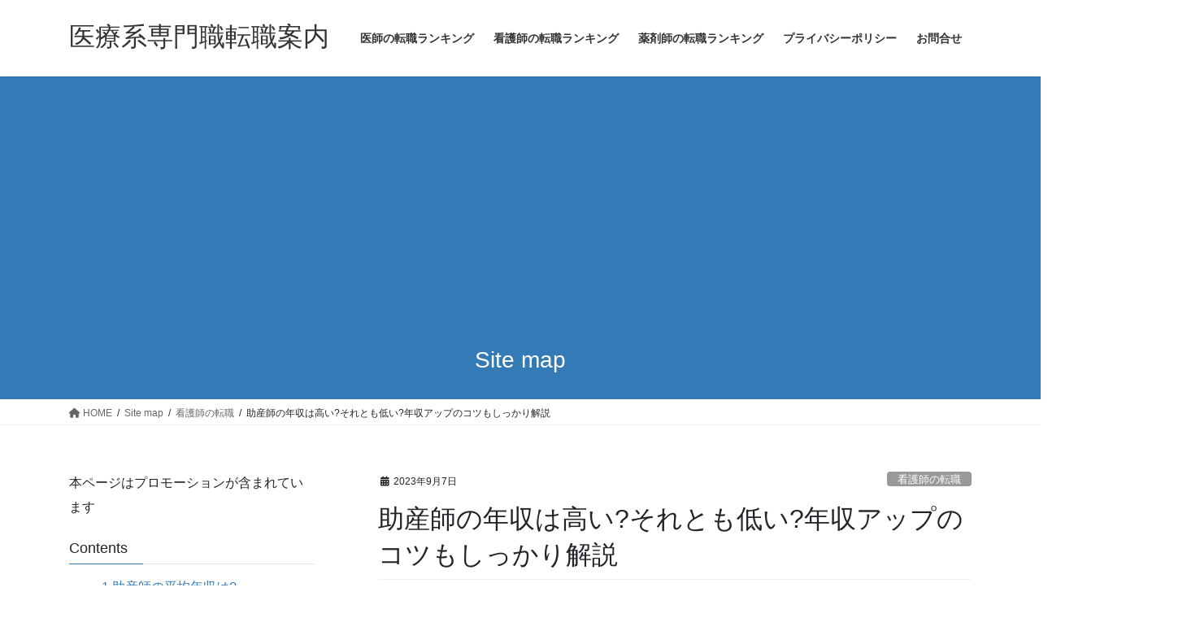

--- FILE ---
content_type: text/html; charset=UTF-8
request_url: https://dr-med-oben.com/josansi-nensyu/
body_size: 36732
content:
<!DOCTYPE html>
<html dir="ltr" lang="ja" prefix="og: https://ogp.me/ns#">
<head>
<meta charset="utf-8">
<meta http-equiv="X-UA-Compatible" content="IE=edge">
<meta name="viewport" content="width=device-width, initial-scale=1">
<title>助産師の年収は高い?それとも低い?年収アップのコツもしっかり解説 - 医療系専門職転職案内</title>

		<!-- All in One SEO 4.9.3 - aioseo.com -->
	<meta name="description" content="女性のみが就けるという看護職の中でも特殊である助産師。 夜勤回数を増やす 生活スタイルや勤務先の状況にもよりま" />
	<meta name="robots" content="max-image-preview:large" />
	<meta name="author" content="E"/>
	<meta name="google-site-verification" content="FN_98oquhJY6Bj1va0RZW8EIJFa10RmTtXhAAlOJ1us" />
	<link rel="canonical" href="https://dr-med-oben.com/josansi-nensyu/" />
	<meta name="generator" content="All in One SEO (AIOSEO) 4.9.3" />

		<!-- Global site tag (gtag.js) - Google Analytics -->
<script async src="https://www.googletagmanager.com/gtag/js?id=UA-159149443-1"></script>
<script>
 window.dataLayer = window.dataLayer || [];
 function gtag(){dataLayer.push(arguments);}
 gtag('js', new Date());

 gtag('config', 'UA-159149443-1');
</script>
		<meta property="og:locale" content="ja_JP" />
		<meta property="og:site_name" content="医療系専門職転職案内 -" />
		<meta property="og:type" content="article" />
		<meta property="og:title" content="助産師の年収は高い?それとも低い?年収アップのコツもしっかり解説 - 医療系専門職転職案内" />
		<meta property="og:description" content="女性のみが就けるという看護職の中でも特殊である助産師。 夜勤回数を増やす 生活スタイルや勤務先の状況にもよりま" />
		<meta property="og:url" content="https://dr-med-oben.com/josansi-nensyu/" />
		<meta property="article:published_time" content="2023-09-07T03:49:04+00:00" />
		<meta property="article:modified_time" content="2023-09-07T03:49:05+00:00" />
		<meta name="twitter:card" content="summary" />
		<meta name="twitter:title" content="助産師の年収は高い?それとも低い?年収アップのコツもしっかり解説 - 医療系専門職転職案内" />
		<meta name="twitter:description" content="女性のみが就けるという看護職の中でも特殊である助産師。 夜勤回数を増やす 生活スタイルや勤務先の状況にもよりま" />
		<script type="application/ld+json" class="aioseo-schema">
			{"@context":"https:\/\/schema.org","@graph":[{"@type":"BlogPosting","@id":"https:\/\/dr-med-oben.com\/josansi-nensyu\/#blogposting","name":"\u52a9\u7523\u5e2b\u306e\u5e74\u53ce\u306f\u9ad8\u3044?\u305d\u308c\u3068\u3082\u4f4e\u3044?\u5e74\u53ce\u30a2\u30c3\u30d7\u306e\u30b3\u30c4\u3082\u3057\u3063\u304b\u308a\u89e3\u8aac - \u533b\u7642\u7cfb\u5c02\u9580\u8077\u8ee2\u8077\u6848\u5185","headline":"\u52a9\u7523\u5e2b\u306e\u5e74\u53ce\u306f\u9ad8\u3044?\u305d\u308c\u3068\u3082\u4f4e\u3044?\u5e74\u53ce\u30a2\u30c3\u30d7\u306e\u30b3\u30c4\u3082\u3057\u3063\u304b\u308a\u89e3\u8aac","author":{"@id":"https:\/\/dr-med-oben.com\/author\/e\/#author"},"publisher":{"@id":"https:\/\/dr-med-oben.com\/#organization"},"image":{"@type":"ImageObject","url":"https:\/\/dr-med-oben.com\/wp-content\/uploads\/2023\/08\/2450548_s.jpeg","width":1200,"height":733},"datePublished":"2023-09-07T12:49:04+09:00","dateModified":"2023-09-07T12:49:05+09:00","inLanguage":"ja","mainEntityOfPage":{"@id":"https:\/\/dr-med-oben.com\/josansi-nensyu\/#webpage"},"isPartOf":{"@id":"https:\/\/dr-med-oben.com\/josansi-nensyu\/#webpage"},"articleSection":"\u770b\u8b77\u5e2b\u306e\u8ee2\u8077"},{"@type":"BreadcrumbList","@id":"https:\/\/dr-med-oben.com\/josansi-nensyu\/#breadcrumblist","itemListElement":[{"@type":"ListItem","@id":"https:\/\/dr-med-oben.com#listItem","position":1,"name":"\u30db\u30fc\u30e0","item":"https:\/\/dr-med-oben.com","nextItem":{"@type":"ListItem","@id":"https:\/\/dr-med-oben.com\/category\/%e7%9c%8b%e8%ad%b7%e5%b8%ab%e3%81%ae%e8%bb%a2%e8%81%b7\/#listItem","name":"\u770b\u8b77\u5e2b\u306e\u8ee2\u8077"}},{"@type":"ListItem","@id":"https:\/\/dr-med-oben.com\/category\/%e7%9c%8b%e8%ad%b7%e5%b8%ab%e3%81%ae%e8%bb%a2%e8%81%b7\/#listItem","position":2,"name":"\u770b\u8b77\u5e2b\u306e\u8ee2\u8077","item":"https:\/\/dr-med-oben.com\/category\/%e7%9c%8b%e8%ad%b7%e5%b8%ab%e3%81%ae%e8%bb%a2%e8%81%b7\/","nextItem":{"@type":"ListItem","@id":"https:\/\/dr-med-oben.com\/josansi-nensyu\/#listItem","name":"\u52a9\u7523\u5e2b\u306e\u5e74\u53ce\u306f\u9ad8\u3044?\u305d\u308c\u3068\u3082\u4f4e\u3044?\u5e74\u53ce\u30a2\u30c3\u30d7\u306e\u30b3\u30c4\u3082\u3057\u3063\u304b\u308a\u89e3\u8aac"},"previousItem":{"@type":"ListItem","@id":"https:\/\/dr-med-oben.com#listItem","name":"\u30db\u30fc\u30e0"}},{"@type":"ListItem","@id":"https:\/\/dr-med-oben.com\/josansi-nensyu\/#listItem","position":3,"name":"\u52a9\u7523\u5e2b\u306e\u5e74\u53ce\u306f\u9ad8\u3044?\u305d\u308c\u3068\u3082\u4f4e\u3044?\u5e74\u53ce\u30a2\u30c3\u30d7\u306e\u30b3\u30c4\u3082\u3057\u3063\u304b\u308a\u89e3\u8aac","previousItem":{"@type":"ListItem","@id":"https:\/\/dr-med-oben.com\/category\/%e7%9c%8b%e8%ad%b7%e5%b8%ab%e3%81%ae%e8%bb%a2%e8%81%b7\/#listItem","name":"\u770b\u8b77\u5e2b\u306e\u8ee2\u8077"}}]},{"@type":"Organization","@id":"https:\/\/dr-med-oben.com\/#organization","name":"\u533b\u7642\u7cfb\u5c02\u9580\u8077\u8ee2\u8077\u6848\u5185","url":"https:\/\/dr-med-oben.com\/"},{"@type":"Person","@id":"https:\/\/dr-med-oben.com\/author\/e\/#author","url":"https:\/\/dr-med-oben.com\/author\/e\/","name":"E"},{"@type":"WebPage","@id":"https:\/\/dr-med-oben.com\/josansi-nensyu\/#webpage","url":"https:\/\/dr-med-oben.com\/josansi-nensyu\/","name":"\u52a9\u7523\u5e2b\u306e\u5e74\u53ce\u306f\u9ad8\u3044?\u305d\u308c\u3068\u3082\u4f4e\u3044?\u5e74\u53ce\u30a2\u30c3\u30d7\u306e\u30b3\u30c4\u3082\u3057\u3063\u304b\u308a\u89e3\u8aac - \u533b\u7642\u7cfb\u5c02\u9580\u8077\u8ee2\u8077\u6848\u5185","description":"\u5973\u6027\u306e\u307f\u304c\u5c31\u3051\u308b\u3068\u3044\u3046\u770b\u8b77\u8077\u306e\u4e2d\u3067\u3082\u7279\u6b8a\u3067\u3042\u308b\u52a9\u7523\u5e2b\u3002 \u591c\u52e4\u56de\u6570\u3092\u5897\u3084\u3059 \u751f\u6d3b\u30b9\u30bf\u30a4\u30eb\u3084\u52e4\u52d9\u5148\u306e\u72b6\u6cc1\u306b\u3082\u3088\u308a\u307e","inLanguage":"ja","isPartOf":{"@id":"https:\/\/dr-med-oben.com\/#website"},"breadcrumb":{"@id":"https:\/\/dr-med-oben.com\/josansi-nensyu\/#breadcrumblist"},"author":{"@id":"https:\/\/dr-med-oben.com\/author\/e\/#author"},"creator":{"@id":"https:\/\/dr-med-oben.com\/author\/e\/#author"},"image":{"@type":"ImageObject","url":"https:\/\/dr-med-oben.com\/wp-content\/uploads\/2023\/08\/2450548_s.jpeg","@id":"https:\/\/dr-med-oben.com\/josansi-nensyu\/#mainImage","width":1200,"height":733},"primaryImageOfPage":{"@id":"https:\/\/dr-med-oben.com\/josansi-nensyu\/#mainImage"},"datePublished":"2023-09-07T12:49:04+09:00","dateModified":"2023-09-07T12:49:05+09:00"},{"@type":"WebSite","@id":"https:\/\/dr-med-oben.com\/#website","url":"https:\/\/dr-med-oben.com\/","name":"\u533b\u7642\u7cfb\u5c02\u9580\u8077\u8ee2\u8077\u6848\u5185","inLanguage":"ja","publisher":{"@id":"https:\/\/dr-med-oben.com\/#organization"}}]}
		</script>
		<!-- All in One SEO -->

<link rel="alternate" type="application/rss+xml" title="医療系専門職転職案内 &raquo; フィード" href="https://dr-med-oben.com/feed/" />
<link rel="alternate" type="application/rss+xml" title="医療系専門職転職案内 &raquo; コメントフィード" href="https://dr-med-oben.com/comments/feed/" />
<link rel="alternate" type="application/rss+xml" title="医療系専門職転職案内 &raquo; 助産師の年収は高い?それとも低い?年収アップのコツもしっかり解説 のコメントのフィード" href="https://dr-med-oben.com/josansi-nensyu/feed/" />
<link rel="alternate" title="oEmbed (JSON)" type="application/json+oembed" href="https://dr-med-oben.com/wp-json/oembed/1.0/embed?url=https%3A%2F%2Fdr-med-oben.com%2Fjosansi-nensyu%2F" />
<link rel="alternate" title="oEmbed (XML)" type="text/xml+oembed" href="https://dr-med-oben.com/wp-json/oembed/1.0/embed?url=https%3A%2F%2Fdr-med-oben.com%2Fjosansi-nensyu%2F&#038;format=xml" />
<style id='wp-img-auto-sizes-contain-inline-css' type='text/css'>
img:is([sizes=auto i],[sizes^="auto," i]){contain-intrinsic-size:3000px 1500px}
/*# sourceURL=wp-img-auto-sizes-contain-inline-css */
</style>
<style id='wp-emoji-styles-inline-css' type='text/css'>

	img.wp-smiley, img.emoji {
		display: inline !important;
		border: none !important;
		box-shadow: none !important;
		height: 1em !important;
		width: 1em !important;
		margin: 0 0.07em !important;
		vertical-align: -0.1em !important;
		background: none !important;
		padding: 0 !important;
	}
/*# sourceURL=wp-emoji-styles-inline-css */
</style>
<style id='wp-block-library-inline-css' type='text/css'>
:root{--wp-block-synced-color:#7a00df;--wp-block-synced-color--rgb:122,0,223;--wp-bound-block-color:var(--wp-block-synced-color);--wp-editor-canvas-background:#ddd;--wp-admin-theme-color:#007cba;--wp-admin-theme-color--rgb:0,124,186;--wp-admin-theme-color-darker-10:#006ba1;--wp-admin-theme-color-darker-10--rgb:0,107,160.5;--wp-admin-theme-color-darker-20:#005a87;--wp-admin-theme-color-darker-20--rgb:0,90,135;--wp-admin-border-width-focus:2px}@media (min-resolution:192dpi){:root{--wp-admin-border-width-focus:1.5px}}.wp-element-button{cursor:pointer}:root .has-very-light-gray-background-color{background-color:#eee}:root .has-very-dark-gray-background-color{background-color:#313131}:root .has-very-light-gray-color{color:#eee}:root .has-very-dark-gray-color{color:#313131}:root .has-vivid-green-cyan-to-vivid-cyan-blue-gradient-background{background:linear-gradient(135deg,#00d084,#0693e3)}:root .has-purple-crush-gradient-background{background:linear-gradient(135deg,#34e2e4,#4721fb 50%,#ab1dfe)}:root .has-hazy-dawn-gradient-background{background:linear-gradient(135deg,#faaca8,#dad0ec)}:root .has-subdued-olive-gradient-background{background:linear-gradient(135deg,#fafae1,#67a671)}:root .has-atomic-cream-gradient-background{background:linear-gradient(135deg,#fdd79a,#004a59)}:root .has-nightshade-gradient-background{background:linear-gradient(135deg,#330968,#31cdcf)}:root .has-midnight-gradient-background{background:linear-gradient(135deg,#020381,#2874fc)}:root{--wp--preset--font-size--normal:16px;--wp--preset--font-size--huge:42px}.has-regular-font-size{font-size:1em}.has-larger-font-size{font-size:2.625em}.has-normal-font-size{font-size:var(--wp--preset--font-size--normal)}.has-huge-font-size{font-size:var(--wp--preset--font-size--huge)}.has-text-align-center{text-align:center}.has-text-align-left{text-align:left}.has-text-align-right{text-align:right}.has-fit-text{white-space:nowrap!important}#end-resizable-editor-section{display:none}.aligncenter{clear:both}.items-justified-left{justify-content:flex-start}.items-justified-center{justify-content:center}.items-justified-right{justify-content:flex-end}.items-justified-space-between{justify-content:space-between}.screen-reader-text{border:0;clip-path:inset(50%);height:1px;margin:-1px;overflow:hidden;padding:0;position:absolute;width:1px;word-wrap:normal!important}.screen-reader-text:focus{background-color:#ddd;clip-path:none;color:#444;display:block;font-size:1em;height:auto;left:5px;line-height:normal;padding:15px 23px 14px;text-decoration:none;top:5px;width:auto;z-index:100000}html :where(.has-border-color){border-style:solid}html :where([style*=border-top-color]){border-top-style:solid}html :where([style*=border-right-color]){border-right-style:solid}html :where([style*=border-bottom-color]){border-bottom-style:solid}html :where([style*=border-left-color]){border-left-style:solid}html :where([style*=border-width]){border-style:solid}html :where([style*=border-top-width]){border-top-style:solid}html :where([style*=border-right-width]){border-right-style:solid}html :where([style*=border-bottom-width]){border-bottom-style:solid}html :where([style*=border-left-width]){border-left-style:solid}html :where(img[class*=wp-image-]){height:auto;max-width:100%}:where(figure){margin:0 0 1em}html :where(.is-position-sticky){--wp-admin--admin-bar--position-offset:var(--wp-admin--admin-bar--height,0px)}@media screen and (max-width:600px){html :where(.is-position-sticky){--wp-admin--admin-bar--position-offset:0px}}
.vk-cols--reverse{flex-direction:row-reverse}.vk-cols--hasbtn{margin-bottom:0}.vk-cols--hasbtn>.row>.vk_gridColumn_item,.vk-cols--hasbtn>.wp-block-column{position:relative;padding-bottom:3em}.vk-cols--hasbtn>.row>.vk_gridColumn_item>.wp-block-buttons,.vk-cols--hasbtn>.row>.vk_gridColumn_item>.vk_button,.vk-cols--hasbtn>.wp-block-column>.wp-block-buttons,.vk-cols--hasbtn>.wp-block-column>.vk_button{position:absolute;bottom:0;width:100%}.vk-cols--fit.wp-block-columns{gap:0}.vk-cols--fit.wp-block-columns,.vk-cols--fit.wp-block-columns:not(.is-not-stacked-on-mobile){margin-top:0;margin-bottom:0;justify-content:space-between}.vk-cols--fit.wp-block-columns>.wp-block-column *:last-child,.vk-cols--fit.wp-block-columns:not(.is-not-stacked-on-mobile)>.wp-block-column *:last-child{margin-bottom:0}.vk-cols--fit.wp-block-columns>.wp-block-column>.wp-block-cover,.vk-cols--fit.wp-block-columns:not(.is-not-stacked-on-mobile)>.wp-block-column>.wp-block-cover{margin-top:0}.vk-cols--fit.wp-block-columns.has-background,.vk-cols--fit.wp-block-columns:not(.is-not-stacked-on-mobile).has-background{padding:0}@media(max-width: 599px){.vk-cols--fit.wp-block-columns:not(.has-background)>.wp-block-column:not(.has-background),.vk-cols--fit.wp-block-columns:not(.is-not-stacked-on-mobile):not(.has-background)>.wp-block-column:not(.has-background){padding-left:0 !important;padding-right:0 !important}}@media(min-width: 782px){.vk-cols--fit.wp-block-columns .block-editor-block-list__block.wp-block-column:not(:first-child),.vk-cols--fit.wp-block-columns>.wp-block-column:not(:first-child),.vk-cols--fit.wp-block-columns:not(.is-not-stacked-on-mobile) .block-editor-block-list__block.wp-block-column:not(:first-child),.vk-cols--fit.wp-block-columns:not(.is-not-stacked-on-mobile)>.wp-block-column:not(:first-child){margin-left:0}}@media(min-width: 600px)and (max-width: 781px){.vk-cols--fit.wp-block-columns .wp-block-column:nth-child(2n),.vk-cols--fit.wp-block-columns:not(.is-not-stacked-on-mobile) .wp-block-column:nth-child(2n){margin-left:0}.vk-cols--fit.wp-block-columns .wp-block-column:not(:only-child),.vk-cols--fit.wp-block-columns:not(.is-not-stacked-on-mobile) .wp-block-column:not(:only-child){flex-basis:50% !important}}.vk-cols--fit--gap1.wp-block-columns{gap:1px}@media(min-width: 600px)and (max-width: 781px){.vk-cols--fit--gap1.wp-block-columns .wp-block-column:not(:only-child){flex-basis:calc(50% - 1px) !important}}.vk-cols--fit.vk-cols--grid>.block-editor-block-list__block,.vk-cols--fit.vk-cols--grid>.wp-block-column,.vk-cols--fit.vk-cols--grid:not(.is-not-stacked-on-mobile)>.block-editor-block-list__block,.vk-cols--fit.vk-cols--grid:not(.is-not-stacked-on-mobile)>.wp-block-column{flex-basis:50%;box-sizing:border-box}@media(max-width: 599px){.vk-cols--fit.vk-cols--grid.vk-cols--grid--alignfull>.wp-block-column:nth-child(2)>.wp-block-cover,.vk-cols--fit.vk-cols--grid:not(.is-not-stacked-on-mobile).vk-cols--grid--alignfull>.wp-block-column:nth-child(2)>.wp-block-cover{width:100vw;margin-right:calc((100% - 100vw)/2);margin-left:calc((100% - 100vw)/2)}}@media(min-width: 600px){.vk-cols--fit.vk-cols--grid.vk-cols--grid--alignfull>.wp-block-column:nth-child(2)>.wp-block-cover,.vk-cols--fit.vk-cols--grid:not(.is-not-stacked-on-mobile).vk-cols--grid--alignfull>.wp-block-column:nth-child(2)>.wp-block-cover{margin-right:calc(100% - 50vw);width:50vw}}@media(min-width: 600px){.vk-cols--fit.vk-cols--grid.vk-cols--grid--alignfull.vk-cols--reverse>.wp-block-column,.vk-cols--fit.vk-cols--grid:not(.is-not-stacked-on-mobile).vk-cols--grid--alignfull.vk-cols--reverse>.wp-block-column{margin-left:0;margin-right:0}.vk-cols--fit.vk-cols--grid.vk-cols--grid--alignfull.vk-cols--reverse>.wp-block-column:nth-child(2)>.wp-block-cover,.vk-cols--fit.vk-cols--grid:not(.is-not-stacked-on-mobile).vk-cols--grid--alignfull.vk-cols--reverse>.wp-block-column:nth-child(2)>.wp-block-cover{margin-left:calc(100% - 50vw)}}.vk-cols--menu h2,.vk-cols--menu h3,.vk-cols--menu h4,.vk-cols--menu h5{margin-bottom:.2em;text-shadow:#000 0 0 10px}.vk-cols--menu h2:first-child,.vk-cols--menu h3:first-child,.vk-cols--menu h4:first-child,.vk-cols--menu h5:first-child{margin-top:0}.vk-cols--menu p{margin-bottom:1rem;text-shadow:#000 0 0 10px}.vk-cols--menu .wp-block-cover__inner-container:last-child{margin-bottom:0}.vk-cols--fitbnrs .wp-block-column .wp-block-cover:hover img{filter:unset}.vk-cols--fitbnrs .wp-block-column .wp-block-cover:hover{background-color:unset}.vk-cols--fitbnrs .wp-block-column .wp-block-cover:hover .wp-block-cover__image-background{filter:unset !important}.vk-cols--fitbnrs .wp-block-cover__inner-container{position:absolute;height:100%;width:100%}.vk-cols--fitbnrs .vk_button{height:100%;margin:0}.vk-cols--fitbnrs .vk_button .vk_button_btn,.vk-cols--fitbnrs .vk_button .btn{height:100%;width:100%;border:none;box-shadow:none;background-color:unset !important;transition:unset}.vk-cols--fitbnrs .vk_button .vk_button_btn:hover,.vk-cols--fitbnrs .vk_button .btn:hover{transition:unset}.vk-cols--fitbnrs .vk_button .vk_button_btn:after,.vk-cols--fitbnrs .vk_button .btn:after{border:none}.vk-cols--fitbnrs .vk_button .vk_button_link_txt{width:100%;position:absolute;top:50%;left:50%;transform:translateY(-50%) translateX(-50%);font-size:2rem;text-shadow:#000 0 0 10px}.vk-cols--fitbnrs .vk_button .vk_button_link_subCaption{width:100%;position:absolute;top:calc(50% + 2.2em);left:50%;transform:translateY(-50%) translateX(-50%);text-shadow:#000 0 0 10px}@media(min-width: 992px){.vk-cols--media.wp-block-columns{gap:3rem}}.vk-fit-map figure{margin-bottom:0}.vk-fit-map iframe{position:relative;margin-bottom:0;display:block;max-height:400px;width:100vw}.vk-fit-map:is(.alignfull,.alignwide) div{max-width:100%}.vk-table--th--width25 :where(tr>*:first-child){width:25%}.vk-table--th--width30 :where(tr>*:first-child){width:30%}.vk-table--th--width35 :where(tr>*:first-child){width:35%}.vk-table--th--width40 :where(tr>*:first-child){width:40%}.vk-table--th--bg-bright :where(tr>*:first-child){background-color:var(--wp--preset--color--bg-secondary, rgba(0, 0, 0, 0.05))}@media(max-width: 599px){.vk-table--mobile-block :is(th,td){width:100%;display:block}.vk-table--mobile-block.wp-block-table table :is(th,td){border-top:none}}.vk-table--width--th25 :where(tr>*:first-child){width:25%}.vk-table--width--th30 :where(tr>*:first-child){width:30%}.vk-table--width--th35 :where(tr>*:first-child){width:35%}.vk-table--width--th40 :where(tr>*:first-child){width:40%}.no-margin{margin:0}@media(max-width: 599px){.wp-block-image.vk-aligncenter--mobile>.alignright{float:none;margin-left:auto;margin-right:auto}.vk-no-padding-horizontal--mobile{padding-left:0 !important;padding-right:0 !important}}
/* VK Color Palettes */

/*# sourceURL=wp-block-library-inline-css */
</style><style id='global-styles-inline-css' type='text/css'>
:root{--wp--preset--aspect-ratio--square: 1;--wp--preset--aspect-ratio--4-3: 4/3;--wp--preset--aspect-ratio--3-4: 3/4;--wp--preset--aspect-ratio--3-2: 3/2;--wp--preset--aspect-ratio--2-3: 2/3;--wp--preset--aspect-ratio--16-9: 16/9;--wp--preset--aspect-ratio--9-16: 9/16;--wp--preset--color--black: #000000;--wp--preset--color--cyan-bluish-gray: #abb8c3;--wp--preset--color--white: #ffffff;--wp--preset--color--pale-pink: #f78da7;--wp--preset--color--vivid-red: #cf2e2e;--wp--preset--color--luminous-vivid-orange: #ff6900;--wp--preset--color--luminous-vivid-amber: #fcb900;--wp--preset--color--light-green-cyan: #7bdcb5;--wp--preset--color--vivid-green-cyan: #00d084;--wp--preset--color--pale-cyan-blue: #8ed1fc;--wp--preset--color--vivid-cyan-blue: #0693e3;--wp--preset--color--vivid-purple: #9b51e0;--wp--preset--gradient--vivid-cyan-blue-to-vivid-purple: linear-gradient(135deg,rgb(6,147,227) 0%,rgb(155,81,224) 100%);--wp--preset--gradient--light-green-cyan-to-vivid-green-cyan: linear-gradient(135deg,rgb(122,220,180) 0%,rgb(0,208,130) 100%);--wp--preset--gradient--luminous-vivid-amber-to-luminous-vivid-orange: linear-gradient(135deg,rgb(252,185,0) 0%,rgb(255,105,0) 100%);--wp--preset--gradient--luminous-vivid-orange-to-vivid-red: linear-gradient(135deg,rgb(255,105,0) 0%,rgb(207,46,46) 100%);--wp--preset--gradient--very-light-gray-to-cyan-bluish-gray: linear-gradient(135deg,rgb(238,238,238) 0%,rgb(169,184,195) 100%);--wp--preset--gradient--cool-to-warm-spectrum: linear-gradient(135deg,rgb(74,234,220) 0%,rgb(151,120,209) 20%,rgb(207,42,186) 40%,rgb(238,44,130) 60%,rgb(251,105,98) 80%,rgb(254,248,76) 100%);--wp--preset--gradient--blush-light-purple: linear-gradient(135deg,rgb(255,206,236) 0%,rgb(152,150,240) 100%);--wp--preset--gradient--blush-bordeaux: linear-gradient(135deg,rgb(254,205,165) 0%,rgb(254,45,45) 50%,rgb(107,0,62) 100%);--wp--preset--gradient--luminous-dusk: linear-gradient(135deg,rgb(255,203,112) 0%,rgb(199,81,192) 50%,rgb(65,88,208) 100%);--wp--preset--gradient--pale-ocean: linear-gradient(135deg,rgb(255,245,203) 0%,rgb(182,227,212) 50%,rgb(51,167,181) 100%);--wp--preset--gradient--electric-grass: linear-gradient(135deg,rgb(202,248,128) 0%,rgb(113,206,126) 100%);--wp--preset--gradient--midnight: linear-gradient(135deg,rgb(2,3,129) 0%,rgb(40,116,252) 100%);--wp--preset--font-size--small: 13px;--wp--preset--font-size--medium: 20px;--wp--preset--font-size--large: 36px;--wp--preset--font-size--x-large: 42px;--wp--preset--spacing--20: 0.44rem;--wp--preset--spacing--30: var(--vk-margin-xs, 0.75rem);--wp--preset--spacing--40: var(--vk-margin-sm, 1.5rem);--wp--preset--spacing--50: var(--vk-margin-md, 2.4rem);--wp--preset--spacing--60: var(--vk-margin-lg, 4rem);--wp--preset--spacing--70: var(--vk-margin-xl, 6rem);--wp--preset--spacing--80: 5.06rem;--wp--preset--shadow--natural: 6px 6px 9px rgba(0, 0, 0, 0.2);--wp--preset--shadow--deep: 12px 12px 50px rgba(0, 0, 0, 0.4);--wp--preset--shadow--sharp: 6px 6px 0px rgba(0, 0, 0, 0.2);--wp--preset--shadow--outlined: 6px 6px 0px -3px rgb(255, 255, 255), 6px 6px rgb(0, 0, 0);--wp--preset--shadow--crisp: 6px 6px 0px rgb(0, 0, 0);}:root { --wp--style--global--content-size: calc( var(--vk-width-container) - var(--vk-width-container-padding) * 2 );--wp--style--global--wide-size: calc( var(--vk-width-container) - var(--vk-width-container-padding) * 2 + ( 100vw - ( var(--vk-width-container) - var(--vk-width-container-padding) * 2 ) ) / 2 ); }:where(body) { margin: 0; }.wp-site-blocks > .alignleft { float: left; margin-right: 2em; }.wp-site-blocks > .alignright { float: right; margin-left: 2em; }.wp-site-blocks > .aligncenter { justify-content: center; margin-left: auto; margin-right: auto; }:where(.wp-site-blocks) > * { margin-block-start: 24px; margin-block-end: 0; }:where(.wp-site-blocks) > :first-child { margin-block-start: 0; }:where(.wp-site-blocks) > :last-child { margin-block-end: 0; }:root { --wp--style--block-gap: 24px; }:root :where(.is-layout-flow) > :first-child{margin-block-start: 0;}:root :where(.is-layout-flow) > :last-child{margin-block-end: 0;}:root :where(.is-layout-flow) > *{margin-block-start: 24px;margin-block-end: 0;}:root :where(.is-layout-constrained) > :first-child{margin-block-start: 0;}:root :where(.is-layout-constrained) > :last-child{margin-block-end: 0;}:root :where(.is-layout-constrained) > *{margin-block-start: 24px;margin-block-end: 0;}:root :where(.is-layout-flex){gap: 24px;}:root :where(.is-layout-grid){gap: 24px;}.is-layout-flow > .alignleft{float: left;margin-inline-start: 0;margin-inline-end: 2em;}.is-layout-flow > .alignright{float: right;margin-inline-start: 2em;margin-inline-end: 0;}.is-layout-flow > .aligncenter{margin-left: auto !important;margin-right: auto !important;}.is-layout-constrained > .alignleft{float: left;margin-inline-start: 0;margin-inline-end: 2em;}.is-layout-constrained > .alignright{float: right;margin-inline-start: 2em;margin-inline-end: 0;}.is-layout-constrained > .aligncenter{margin-left: auto !important;margin-right: auto !important;}.is-layout-constrained > :where(:not(.alignleft):not(.alignright):not(.alignfull)){max-width: var(--wp--style--global--content-size);margin-left: auto !important;margin-right: auto !important;}.is-layout-constrained > .alignwide{max-width: var(--wp--style--global--wide-size);}body .is-layout-flex{display: flex;}.is-layout-flex{flex-wrap: wrap;align-items: center;}.is-layout-flex > :is(*, div){margin: 0;}body .is-layout-grid{display: grid;}.is-layout-grid > :is(*, div){margin: 0;}body{padding-top: 0px;padding-right: 0px;padding-bottom: 0px;padding-left: 0px;}a:where(:not(.wp-element-button)){text-decoration: underline;}:root :where(.wp-element-button, .wp-block-button__link){background-color: #32373c;border-width: 0;color: #fff;font-family: inherit;font-size: inherit;font-style: inherit;font-weight: inherit;letter-spacing: inherit;line-height: inherit;padding-top: calc(0.667em + 2px);padding-right: calc(1.333em + 2px);padding-bottom: calc(0.667em + 2px);padding-left: calc(1.333em + 2px);text-decoration: none;text-transform: inherit;}.has-black-color{color: var(--wp--preset--color--black) !important;}.has-cyan-bluish-gray-color{color: var(--wp--preset--color--cyan-bluish-gray) !important;}.has-white-color{color: var(--wp--preset--color--white) !important;}.has-pale-pink-color{color: var(--wp--preset--color--pale-pink) !important;}.has-vivid-red-color{color: var(--wp--preset--color--vivid-red) !important;}.has-luminous-vivid-orange-color{color: var(--wp--preset--color--luminous-vivid-orange) !important;}.has-luminous-vivid-amber-color{color: var(--wp--preset--color--luminous-vivid-amber) !important;}.has-light-green-cyan-color{color: var(--wp--preset--color--light-green-cyan) !important;}.has-vivid-green-cyan-color{color: var(--wp--preset--color--vivid-green-cyan) !important;}.has-pale-cyan-blue-color{color: var(--wp--preset--color--pale-cyan-blue) !important;}.has-vivid-cyan-blue-color{color: var(--wp--preset--color--vivid-cyan-blue) !important;}.has-vivid-purple-color{color: var(--wp--preset--color--vivid-purple) !important;}.has-black-background-color{background-color: var(--wp--preset--color--black) !important;}.has-cyan-bluish-gray-background-color{background-color: var(--wp--preset--color--cyan-bluish-gray) !important;}.has-white-background-color{background-color: var(--wp--preset--color--white) !important;}.has-pale-pink-background-color{background-color: var(--wp--preset--color--pale-pink) !important;}.has-vivid-red-background-color{background-color: var(--wp--preset--color--vivid-red) !important;}.has-luminous-vivid-orange-background-color{background-color: var(--wp--preset--color--luminous-vivid-orange) !important;}.has-luminous-vivid-amber-background-color{background-color: var(--wp--preset--color--luminous-vivid-amber) !important;}.has-light-green-cyan-background-color{background-color: var(--wp--preset--color--light-green-cyan) !important;}.has-vivid-green-cyan-background-color{background-color: var(--wp--preset--color--vivid-green-cyan) !important;}.has-pale-cyan-blue-background-color{background-color: var(--wp--preset--color--pale-cyan-blue) !important;}.has-vivid-cyan-blue-background-color{background-color: var(--wp--preset--color--vivid-cyan-blue) !important;}.has-vivid-purple-background-color{background-color: var(--wp--preset--color--vivid-purple) !important;}.has-black-border-color{border-color: var(--wp--preset--color--black) !important;}.has-cyan-bluish-gray-border-color{border-color: var(--wp--preset--color--cyan-bluish-gray) !important;}.has-white-border-color{border-color: var(--wp--preset--color--white) !important;}.has-pale-pink-border-color{border-color: var(--wp--preset--color--pale-pink) !important;}.has-vivid-red-border-color{border-color: var(--wp--preset--color--vivid-red) !important;}.has-luminous-vivid-orange-border-color{border-color: var(--wp--preset--color--luminous-vivid-orange) !important;}.has-luminous-vivid-amber-border-color{border-color: var(--wp--preset--color--luminous-vivid-amber) !important;}.has-light-green-cyan-border-color{border-color: var(--wp--preset--color--light-green-cyan) !important;}.has-vivid-green-cyan-border-color{border-color: var(--wp--preset--color--vivid-green-cyan) !important;}.has-pale-cyan-blue-border-color{border-color: var(--wp--preset--color--pale-cyan-blue) !important;}.has-vivid-cyan-blue-border-color{border-color: var(--wp--preset--color--vivid-cyan-blue) !important;}.has-vivid-purple-border-color{border-color: var(--wp--preset--color--vivid-purple) !important;}.has-vivid-cyan-blue-to-vivid-purple-gradient-background{background: var(--wp--preset--gradient--vivid-cyan-blue-to-vivid-purple) !important;}.has-light-green-cyan-to-vivid-green-cyan-gradient-background{background: var(--wp--preset--gradient--light-green-cyan-to-vivid-green-cyan) !important;}.has-luminous-vivid-amber-to-luminous-vivid-orange-gradient-background{background: var(--wp--preset--gradient--luminous-vivid-amber-to-luminous-vivid-orange) !important;}.has-luminous-vivid-orange-to-vivid-red-gradient-background{background: var(--wp--preset--gradient--luminous-vivid-orange-to-vivid-red) !important;}.has-very-light-gray-to-cyan-bluish-gray-gradient-background{background: var(--wp--preset--gradient--very-light-gray-to-cyan-bluish-gray) !important;}.has-cool-to-warm-spectrum-gradient-background{background: var(--wp--preset--gradient--cool-to-warm-spectrum) !important;}.has-blush-light-purple-gradient-background{background: var(--wp--preset--gradient--blush-light-purple) !important;}.has-blush-bordeaux-gradient-background{background: var(--wp--preset--gradient--blush-bordeaux) !important;}.has-luminous-dusk-gradient-background{background: var(--wp--preset--gradient--luminous-dusk) !important;}.has-pale-ocean-gradient-background{background: var(--wp--preset--gradient--pale-ocean) !important;}.has-electric-grass-gradient-background{background: var(--wp--preset--gradient--electric-grass) !important;}.has-midnight-gradient-background{background: var(--wp--preset--gradient--midnight) !important;}.has-small-font-size{font-size: var(--wp--preset--font-size--small) !important;}.has-medium-font-size{font-size: var(--wp--preset--font-size--medium) !important;}.has-large-font-size{font-size: var(--wp--preset--font-size--large) !important;}.has-x-large-font-size{font-size: var(--wp--preset--font-size--x-large) !important;}
/*# sourceURL=global-styles-inline-css */
</style>
<style id='core-block-supports-inline-css' type='text/css'>
.wp-container-core-buttons-is-layout-a89b3969{justify-content:center;}
/*# sourceURL=core-block-supports-inline-css */
</style>

<link rel='preload' id='toc-screen-css-preload' href='https://dr-med-oben.com/wp-content/plugins/table-of-contents-plus/screen.min.css?ver=2411.1' as='style' onload="this.onload=null;this.rel='stylesheet'"/>
<link rel='stylesheet' id='toc-screen-css' href='https://dr-med-oben.com/wp-content/plugins/table-of-contents-plus/screen.min.css?ver=2411.1' media='print' onload="this.media='all'; this.onload=null;">
<style id='vk-swiper-style-css' type='text/css'>@font-face{font-family:swiper-icons;src:url('[data-uri]');font-weight:400;font-style:normal}:root{--swiper-theme-color:#007aff}:host{position:relative;display:block;margin-left:auto;margin-right:auto;z-index:1}.swiper{margin-left:auto;margin-right:auto;position:relative;overflow:hidden;list-style:none;padding:0;z-index:1;display:block}.swiper-vertical>.swiper-wrapper{flex-direction:column}.swiper-wrapper{position:relative;width:100%;height:100%;z-index:1;display:flex;transition-property:transform;transition-timing-function:var(--swiper-wrapper-transition-timing-function,initial);box-sizing:content-box}.swiper-android .swiper-slide,.swiper-ios .swiper-slide,.swiper-wrapper{transform:translate3d(0px,0,0)}.swiper-horizontal{touch-action:pan-y}.swiper-vertical{touch-action:pan-x}.swiper-slide{flex-shrink:0;width:100%;height:100%;position:relative;transition-property:transform;display:block}.swiper-slide-invisible-blank{visibility:hidden}.swiper-autoheight,.swiper-autoheight .swiper-slide{height:auto}.swiper-autoheight .swiper-wrapper{align-items:flex-start;transition-property:transform,height}.swiper-backface-hidden .swiper-slide{transform:translateZ(0);-webkit-backface-visibility:hidden;backface-visibility:hidden}.swiper-3d.swiper-css-mode .swiper-wrapper{perspective:1200px}.swiper-3d .swiper-wrapper{transform-style:preserve-3d}.swiper-3d{perspective:1200px}.swiper-3d .swiper-cube-shadow,.swiper-3d .swiper-slide{transform-style:preserve-3d}.swiper-css-mode>.swiper-wrapper{overflow:auto;scrollbar-width:none;-ms-overflow-style:none}.swiper-css-mode>.swiper-wrapper::-webkit-scrollbar{display:none}.swiper-css-mode>.swiper-wrapper>.swiper-slide{scroll-snap-align:start start}.swiper-css-mode.swiper-horizontal>.swiper-wrapper{scroll-snap-type:x mandatory}.swiper-css-mode.swiper-vertical>.swiper-wrapper{scroll-snap-type:y mandatory}.swiper-css-mode.swiper-free-mode>.swiper-wrapper{scroll-snap-type:none}.swiper-css-mode.swiper-free-mode>.swiper-wrapper>.swiper-slide{scroll-snap-align:none}.swiper-css-mode.swiper-centered>.swiper-wrapper::before{content:'';flex-shrink:0;order:9999}.swiper-css-mode.swiper-centered>.swiper-wrapper>.swiper-slide{scroll-snap-align:center center;scroll-snap-stop:always}.swiper-css-mode.swiper-centered.swiper-horizontal>.swiper-wrapper>.swiper-slide:first-child{margin-inline-start:var(--swiper-centered-offset-before)}.swiper-css-mode.swiper-centered.swiper-horizontal>.swiper-wrapper::before{height:100%;min-height:1px;width:var(--swiper-centered-offset-after)}.swiper-css-mode.swiper-centered.swiper-vertical>.swiper-wrapper>.swiper-slide:first-child{margin-block-start:var(--swiper-centered-offset-before)}.swiper-css-mode.swiper-centered.swiper-vertical>.swiper-wrapper::before{width:100%;min-width:1px;height:var(--swiper-centered-offset-after)}.swiper-3d .swiper-slide-shadow,.swiper-3d .swiper-slide-shadow-bottom,.swiper-3d .swiper-slide-shadow-left,.swiper-3d .swiper-slide-shadow-right,.swiper-3d .swiper-slide-shadow-top{position:absolute;left:0;top:0;width:100%;height:100%;pointer-events:none;z-index:10}.swiper-3d .swiper-slide-shadow{background:rgba(0,0,0,.15)}.swiper-3d .swiper-slide-shadow-left{background-image:linear-gradient(to left,rgba(0,0,0,.5),rgba(0,0,0,0))}.swiper-3d .swiper-slide-shadow-right{background-image:linear-gradient(to right,rgba(0,0,0,.5),rgba(0,0,0,0))}.swiper-3d .swiper-slide-shadow-top{background-image:linear-gradient(to top,rgba(0,0,0,.5),rgba(0,0,0,0))}.swiper-3d .swiper-slide-shadow-bottom{background-image:linear-gradient(to bottom,rgba(0,0,0,.5),rgba(0,0,0,0))}.swiper-lazy-preloader{width:42px;height:42px;position:absolute;left:50%;top:50%;margin-left:-21px;margin-top:-21px;z-index:10;transform-origin:50%;box-sizing:border-box;border:4px solid var(--swiper-preloader-color,var(--swiper-theme-color));border-radius:50%;border-top-color:transparent}.swiper-watch-progress .swiper-slide-visible .swiper-lazy-preloader,.swiper:not(.swiper-watch-progress) .swiper-lazy-preloader{animation:swiper-preloader-spin 1s infinite linear}.swiper-lazy-preloader-white{--swiper-preloader-color:#fff}.swiper-lazy-preloader-black{--swiper-preloader-color:#000}@keyframes swiper-preloader-spin{0%{transform:rotate(0deg)}100%{transform:rotate(360deg)}}.swiper-virtual .swiper-slide{-webkit-backface-visibility:hidden;transform:translateZ(0)}.swiper-virtual.swiper-css-mode .swiper-wrapper::after{content:'';position:absolute;left:0;top:0;pointer-events:none}.swiper-virtual.swiper-css-mode.swiper-horizontal .swiper-wrapper::after{height:1px;width:var(--swiper-virtual-size)}.swiper-virtual.swiper-css-mode.swiper-vertical .swiper-wrapper::after{width:1px;height:var(--swiper-virtual-size)}:root{--swiper-navigation-size:44px}.swiper-button-next,.swiper-button-prev{position:absolute;top:var(--swiper-navigation-top-offset,50%);width:calc(var(--swiper-navigation-size)/44 * 27);height:var(--swiper-navigation-size);margin-top:calc(0px - (var(--swiper-navigation-size)/2));z-index:10;cursor:pointer;display:flex;align-items:center;justify-content:center;color:var(--swiper-navigation-color,var(--swiper-theme-color))}.swiper-button-next.swiper-button-disabled,.swiper-button-prev.swiper-button-disabled{opacity:.35;cursor:auto;pointer-events:none}.swiper-button-next.swiper-button-hidden,.swiper-button-prev.swiper-button-hidden{opacity:0;cursor:auto;pointer-events:none}.swiper-navigation-disabled .swiper-button-next,.swiper-navigation-disabled .swiper-button-prev{display:none!important}.swiper-button-next svg,.swiper-button-prev svg{width:100%;height:100%;object-fit:contain;transform-origin:center}.swiper-rtl .swiper-button-next svg,.swiper-rtl .swiper-button-prev svg{transform:rotate(180deg)}.swiper-button-prev,.swiper-rtl .swiper-button-next{left:var(--swiper-navigation-sides-offset,10px);right:auto}.swiper-button-next,.swiper-rtl .swiper-button-prev{right:var(--swiper-navigation-sides-offset,10px);left:auto}.swiper-button-lock{display:none}.swiper-button-next:after,.swiper-button-prev:after{font-family:swiper-icons;font-size:var(--swiper-navigation-size);text-transform:none!important;letter-spacing:0;font-variant:initial;line-height:1}.swiper-button-prev:after,.swiper-rtl .swiper-button-next:after{content:'prev'}.swiper-button-next,.swiper-rtl .swiper-button-prev{right:var(--swiper-navigation-sides-offset,10px);left:auto}.swiper-button-next:after,.swiper-rtl .swiper-button-prev:after{content:'next'}.swiper-pagination{position:absolute;text-align:center;transition:.3s opacity;transform:translate3d(0,0,0);z-index:10}.swiper-pagination.swiper-pagination-hidden{opacity:0}.swiper-pagination-disabled>.swiper-pagination,.swiper-pagination.swiper-pagination-disabled{display:none!important}.swiper-horizontal>.swiper-pagination-bullets,.swiper-pagination-bullets.swiper-pagination-horizontal,.swiper-pagination-custom,.swiper-pagination-fraction{bottom:var(--swiper-pagination-bottom,8px);top:var(--swiper-pagination-top,auto);left:0;width:100%}.swiper-pagination-bullets-dynamic{overflow:hidden;font-size:0}.swiper-pagination-bullets-dynamic .swiper-pagination-bullet{transform:scale(.33);position:relative}.swiper-pagination-bullets-dynamic .swiper-pagination-bullet-active{transform:scale(1)}.swiper-pagination-bullets-dynamic .swiper-pagination-bullet-active-main{transform:scale(1)}.swiper-pagination-bullets-dynamic .swiper-pagination-bullet-active-prev{transform:scale(.66)}.swiper-pagination-bullets-dynamic .swiper-pagination-bullet-active-prev-prev{transform:scale(.33)}.swiper-pagination-bullets-dynamic .swiper-pagination-bullet-active-next{transform:scale(.66)}.swiper-pagination-bullets-dynamic .swiper-pagination-bullet-active-next-next{transform:scale(.33)}.swiper-pagination-bullet{width:var(--swiper-pagination-bullet-width,var(--swiper-pagination-bullet-size,8px));height:var(--swiper-pagination-bullet-height,var(--swiper-pagination-bullet-size,8px));display:inline-block;border-radius:var(--swiper-pagination-bullet-border-radius,50%);background:var(--swiper-pagination-bullet-inactive-color,#000);opacity:var(--swiper-pagination-bullet-inactive-opacity,.2)}button.swiper-pagination-bullet{border:none;margin:0;padding:0;box-shadow:none;-webkit-appearance:none;appearance:none}.swiper-pagination-clickable .swiper-pagination-bullet{cursor:pointer}.swiper-pagination-bullet:only-child{display:none!important}.swiper-pagination-bullet-active{opacity:var(--swiper-pagination-bullet-opacity,1);background:var(--swiper-pagination-color,var(--swiper-theme-color))}.swiper-pagination-vertical.swiper-pagination-bullets,.swiper-vertical>.swiper-pagination-bullets{right:var(--swiper-pagination-right,8px);left:var(--swiper-pagination-left,auto);top:50%;transform:translate3d(0px,-50%,0)}.swiper-pagination-vertical.swiper-pagination-bullets .swiper-pagination-bullet,.swiper-vertical>.swiper-pagination-bullets .swiper-pagination-bullet{margin:var(--swiper-pagination-bullet-vertical-gap,6px) 0;display:block}.swiper-pagination-vertical.swiper-pagination-bullets.swiper-pagination-bullets-dynamic,.swiper-vertical>.swiper-pagination-bullets.swiper-pagination-bullets-dynamic{top:50%;transform:translateY(-50%);width:8px}.swiper-pagination-vertical.swiper-pagination-bullets.swiper-pagination-bullets-dynamic .swiper-pagination-bullet,.swiper-vertical>.swiper-pagination-bullets.swiper-pagination-bullets-dynamic .swiper-pagination-bullet{display:inline-block;transition:.2s transform,.2s top}.swiper-horizontal>.swiper-pagination-bullets .swiper-pagination-bullet,.swiper-pagination-horizontal.swiper-pagination-bullets .swiper-pagination-bullet{margin:0 var(--swiper-pagination-bullet-horizontal-gap,4px)}.swiper-horizontal>.swiper-pagination-bullets.swiper-pagination-bullets-dynamic,.swiper-pagination-horizontal.swiper-pagination-bullets.swiper-pagination-bullets-dynamic{left:50%;transform:translateX(-50%);white-space:nowrap}.swiper-horizontal>.swiper-pagination-bullets.swiper-pagination-bullets-dynamic .swiper-pagination-bullet,.swiper-pagination-horizontal.swiper-pagination-bullets.swiper-pagination-bullets-dynamic .swiper-pagination-bullet{transition:.2s transform,.2s left}.swiper-horizontal.swiper-rtl>.swiper-pagination-bullets-dynamic .swiper-pagination-bullet{transition:.2s transform,.2s right}.swiper-pagination-fraction{color:var(--swiper-pagination-fraction-color,inherit)}.swiper-pagination-progressbar{background:var(--swiper-pagination-progressbar-bg-color,rgba(0,0,0,.25));position:absolute}.swiper-pagination-progressbar .swiper-pagination-progressbar-fill{background:var(--swiper-pagination-color,var(--swiper-theme-color));position:absolute;left:0;top:0;width:100%;height:100%;transform:scale(0);transform-origin:left top}.swiper-rtl .swiper-pagination-progressbar .swiper-pagination-progressbar-fill{transform-origin:right top}.swiper-horizontal>.swiper-pagination-progressbar,.swiper-pagination-progressbar.swiper-pagination-horizontal,.swiper-pagination-progressbar.swiper-pagination-vertical.swiper-pagination-progressbar-opposite,.swiper-vertical>.swiper-pagination-progressbar.swiper-pagination-progressbar-opposite{width:100%;height:var(--swiper-pagination-progressbar-size,4px);left:0;top:0}.swiper-horizontal>.swiper-pagination-progressbar.swiper-pagination-progressbar-opposite,.swiper-pagination-progressbar.swiper-pagination-horizontal.swiper-pagination-progressbar-opposite,.swiper-pagination-progressbar.swiper-pagination-vertical,.swiper-vertical>.swiper-pagination-progressbar{width:var(--swiper-pagination-progressbar-size,4px);height:100%;left:0;top:0}.swiper-pagination-lock{display:none}.swiper-scrollbar{border-radius:var(--swiper-scrollbar-border-radius,10px);position:relative;touch-action:none;background:var(--swiper-scrollbar-bg-color,rgba(0,0,0,.1))}.swiper-scrollbar-disabled>.swiper-scrollbar,.swiper-scrollbar.swiper-scrollbar-disabled{display:none!important}.swiper-horizontal>.swiper-scrollbar,.swiper-scrollbar.swiper-scrollbar-horizontal{position:absolute;left:var(--swiper-scrollbar-sides-offset,1%);bottom:var(--swiper-scrollbar-bottom,4px);top:var(--swiper-scrollbar-top,auto);z-index:50;height:var(--swiper-scrollbar-size,4px);width:calc(100% - 2 * var(--swiper-scrollbar-sides-offset,1%))}.swiper-scrollbar.swiper-scrollbar-vertical,.swiper-vertical>.swiper-scrollbar{position:absolute;left:var(--swiper-scrollbar-left,auto);right:var(--swiper-scrollbar-right,4px);top:var(--swiper-scrollbar-sides-offset,1%);z-index:50;width:var(--swiper-scrollbar-size,4px);height:calc(100% - 2 * var(--swiper-scrollbar-sides-offset,1%))}.swiper-scrollbar-drag{height:100%;width:100%;position:relative;background:var(--swiper-scrollbar-drag-bg-color,rgba(0,0,0,.5));border-radius:var(--swiper-scrollbar-border-radius,10px);left:0;top:0}.swiper-scrollbar-cursor-drag{cursor:move}.swiper-scrollbar-lock{display:none}.swiper-zoom-container{width:100%;height:100%;display:flex;justify-content:center;align-items:center;text-align:center}.swiper-zoom-container>canvas,.swiper-zoom-container>img,.swiper-zoom-container>svg{max-width:100%;max-height:100%;object-fit:contain}.swiper-slide-zoomed{cursor:move;touch-action:none}.swiper .swiper-notification{position:absolute;left:0;top:0;pointer-events:none;opacity:0;z-index:-1000}.swiper-free-mode>.swiper-wrapper{transition-timing-function:ease-out;margin:0 auto}.swiper-grid>.swiper-wrapper{flex-wrap:wrap}.swiper-grid-column>.swiper-wrapper{flex-wrap:wrap;flex-direction:column}.swiper-fade.swiper-free-mode .swiper-slide{transition-timing-function:ease-out}.swiper-fade .swiper-slide{pointer-events:none;transition-property:opacity}.swiper-fade .swiper-slide .swiper-slide{pointer-events:none}.swiper-fade .swiper-slide-active{pointer-events:auto}.swiper-fade .swiper-slide-active .swiper-slide-active{pointer-events:auto}.swiper-cube{overflow:visible}.swiper-cube .swiper-slide{pointer-events:none;-webkit-backface-visibility:hidden;backface-visibility:hidden;z-index:1;visibility:hidden;transform-origin:0 0;width:100%;height:100%}.swiper-cube .swiper-slide .swiper-slide{pointer-events:none}.swiper-cube.swiper-rtl .swiper-slide{transform-origin:100% 0}.swiper-cube .swiper-slide-active,.swiper-cube .swiper-slide-active .swiper-slide-active{pointer-events:auto}.swiper-cube .swiper-slide-active,.swiper-cube .swiper-slide-next,.swiper-cube .swiper-slide-prev{pointer-events:auto;visibility:visible}.swiper-cube .swiper-cube-shadow{position:absolute;left:0;bottom:0px;width:100%;height:100%;opacity:.6;z-index:0}.swiper-cube .swiper-cube-shadow:before{content:'';background:#000;position:absolute;left:0;top:0;bottom:0;right:0;filter:blur(50px)}.swiper-cube .swiper-slide-next+.swiper-slide{pointer-events:auto;visibility:visible}.swiper-cube .swiper-slide-shadow-cube.swiper-slide-shadow-bottom,.swiper-cube .swiper-slide-shadow-cube.swiper-slide-shadow-left,.swiper-cube .swiper-slide-shadow-cube.swiper-slide-shadow-right,.swiper-cube .swiper-slide-shadow-cube.swiper-slide-shadow-top{z-index:0;-webkit-backface-visibility:hidden;backface-visibility:hidden}.swiper-flip{overflow:visible}.swiper-flip .swiper-slide{pointer-events:none;-webkit-backface-visibility:hidden;backface-visibility:hidden;z-index:1}.swiper-flip .swiper-slide .swiper-slide{pointer-events:none}.swiper-flip .swiper-slide-active,.swiper-flip .swiper-slide-active .swiper-slide-active{pointer-events:auto}.swiper-flip .swiper-slide-shadow-flip.swiper-slide-shadow-bottom,.swiper-flip .swiper-slide-shadow-flip.swiper-slide-shadow-left,.swiper-flip .swiper-slide-shadow-flip.swiper-slide-shadow-right,.swiper-flip .swiper-slide-shadow-flip.swiper-slide-shadow-top{z-index:0;-webkit-backface-visibility:hidden;backface-visibility:hidden}.swiper-creative .swiper-slide{-webkit-backface-visibility:hidden;backface-visibility:hidden;overflow:hidden;transition-property:transform,opacity,height}.swiper-cards{overflow:visible}.swiper-cards .swiper-slide{transform-origin:center bottom;-webkit-backface-visibility:hidden;backface-visibility:hidden;overflow:hidden}</style>
<link rel='preload' id='word_balloon_user_style-css-preload' href='https://dr-med-oben.com/wp-content/plugins/word-balloon/css/word_balloon_user.min.css?ver=4.23.1' as='style' onload="this.onload=null;this.rel='stylesheet'"/>
<link rel='stylesheet' id='word_balloon_user_style-css' href='https://dr-med-oben.com/wp-content/plugins/word-balloon/css/word_balloon_user.min.css?ver=4.23.1' media='print' onload="this.media='all'; this.onload=null;">
<link rel='preload' id='word_balloon_skin_talk-css-preload' href='https://dr-med-oben.com/wp-content/plugins/word-balloon/css/skin/word_balloon_talk.min.css?ver=4.23.1' as='style' onload="this.onload=null;this.rel='stylesheet'"/>
<link rel='stylesheet' id='word_balloon_skin_talk-css' href='https://dr-med-oben.com/wp-content/plugins/word-balloon/css/skin/word_balloon_talk.min.css?ver=4.23.1' media='print' onload="this.media='all'; this.onload=null;">
<link rel='preload' id='word_balloon_inview_style-css-preload' href='https://dr-med-oben.com/wp-content/plugins/word-balloon/css/word_balloon_inview.min.css?ver=4.23.1' as='style' onload="this.onload=null;this.rel='stylesheet'"/>
<link rel='stylesheet' id='word_balloon_inview_style-css' href='https://dr-med-oben.com/wp-content/plugins/word-balloon/css/word_balloon_inview.min.css?ver=4.23.1' media='print' onload="this.media='all'; this.onload=null;">
<style id='bootstrap-4-style-css' type='text/css'>:root{--blue:#007bff;--indigo:#6610f2;--purple:#6f42c1;--pink:#e83e8c;--red:#dc3545;--orange:#fd7e14;--yellow:#ffc107;--green:#28a745;--teal:#20c997;--cyan:#17a2b8;--white:#fff;--gray:#6c757d;--gray-dark:#343a40;--primary:#007bff;--secondary:#6c757d;--success:#28a745;--info:#17a2b8;--warning:#ffc107;--danger:#dc3545;--light:#f8f9fa;--dark:#343a40;--breakpoint-xs:0;--breakpoint-sm:576px;--breakpoint-md:768px;--breakpoint-lg:992px;--breakpoint-xl:1200px;--font-family-sans-serif:-apple-system,BlinkMacSystemFont,"Segoe UI",Roboto,"Helvetica Neue",Arial,"Noto Sans","Liberation Sans",sans-serif,"Apple Color Emoji","Segoe UI Emoji","Segoe UI Symbol","Noto Color Emoji";--font-family-monospace:SFMono-Regular,Menlo,Monaco,Consolas,"Liberation Mono","Courier New",monospace}*,::after,::before{box-sizing:border-box}html{font-family:sans-serif;line-height:1.15;-webkit-text-size-adjust:100%;-webkit-tap-highlight-color:transparent}article,aside,figcaption,figure,footer,header,nav{display:block}body{margin:0;font-family:-apple-system,BlinkMacSystemFont,"Segoe UI",Roboto,"Helvetica Neue",Arial,"Noto Sans","Liberation Sans",sans-serif,"Apple Color Emoji","Segoe UI Emoji","Segoe UI Symbol","Noto Color Emoji";font-size:1rem;font-weight:400;line-height:1.5;color:#212529;text-align:left;background-color:#fff}[tabindex="-1"]:focus:not(:focus-visible){outline:0!important}h1,h2,h3,h4,h5{margin-top:0;margin-bottom:.5rem}p{margin-top:0;margin-bottom:1rem}dl,ol,ul{margin-top:0;margin-bottom:1rem}ol ol,ol ul,ul ol,ul ul{margin-bottom:0}dt{font-weight:700}dd{margin-bottom:.5rem;margin-left:0}blockquote{margin:0 0 1rem}strong{font-weight:bolder}small{font-size:80%}a{color:#007bff;text-decoration:none;background-color:transparent}a:hover{color:#0056b3;text-decoration:underline}a:not([href]):not([class]){color:inherit;text-decoration:none}a:not([href]):not([class]):hover{color:inherit;text-decoration:none}figure{margin:0 0 1rem}img{vertical-align:middle;border-style:none}svg{overflow:hidden;vertical-align:middle}table{border-collapse:collapse}label{display:inline-block;margin-bottom:.5rem}input,textarea{margin:0;font-family:inherit;font-size:inherit;line-height:inherit}input{overflow:visible}[role=button]{cursor:pointer}[type=button],[type=reset],[type=submit]{-webkit-appearance:button}[type=button]:not(:disabled),[type=reset]:not(:disabled),[type=submit]:not(:disabled){cursor:pointer}[type=button]::-moz-focus-inner,[type=reset]::-moz-focus-inner,[type=submit]::-moz-focus-inner{padding:0;border-style:none}input[type=checkbox],input[type=radio]{box-sizing:border-box;padding:0}textarea{overflow:auto;resize:vertical}[type=number]::-webkit-inner-spin-button,[type=number]::-webkit-outer-spin-button{height:auto}[type=search]{outline-offset:-2px;-webkit-appearance:none}[type=search]::-webkit-search-decoration{-webkit-appearance:none}::-webkit-file-upload-button{font:inherit;-webkit-appearance:button}[hidden]{display:none!important}h1,h2,h3,h4,h5{margin-bottom:.5rem;font-weight:500;line-height:1.2}h1{font-size:2.5rem}h2{font-size:2rem}h3{font-size:1.75rem}h4{font-size:1.5rem}h5{font-size:1.25rem}small{font-size:.875em;font-weight:400}.container{width:100%;padding-right:15px;padding-left:15px;margin-right:auto;margin-left:auto}.row{display:flex;flex-wrap:wrap;margin-right:-15px;margin-left:-15px}.no-gutters{margin-right:0;margin-left:0}.no-gutters>.col,.no-gutters>[class*=col-]{padding-right:0;padding-left:0}.col,.col-5,.col-7,.col-md-12{position:relative;width:100%;padding-right:15px;padding-left:15px}.col{flex-basis:0;flex-grow:1;max-width:100%}.col-5{flex:0 0 41.66666667%;max-width:41.66666667%}.col-7{flex:0 0 58.33333333%;max-width:58.33333333%}.form-control{display:block;width:100%;height:calc(1.5em + .75rem + 2px);padding:.375rem .75rem;font-size:1rem;font-weight:400;line-height:1.5;color:#495057;background-color:#fff;background-clip:padding-box;border:1px solid #ced4da;border-radius:.25rem;transition:border-color .15s ease-in-out,box-shadow .15s ease-in-out}.form-control::-ms-expand{background-color:transparent;border:0}.form-control:focus{color:#495057;background-color:#fff;border-color:#80bdff;outline:0;box-shadow:0 0 0 .2rem rgba(0,123,255,.25)}.form-control::-moz-placeholder{color:#6c757d;opacity:1}.form-control::placeholder{color:#6c757d;opacity:1}.form-control:disabled,.form-control[readonly]{background-color:#e9ecef;opacity:1}input[type=date].form-control,input[type=datetime-local].form-control,input[type=month].form-control,input[type=time].form-control{-webkit-appearance:none;-moz-appearance:none;appearance:none}textarea.form-control{height:auto}.btn{display:inline-block;font-weight:400;color:#212529;text-align:center;vertical-align:middle;-webkit-user-select:none;-moz-user-select:none;user-select:none;background-color:transparent;border:1px solid transparent;padding:.375rem .75rem;font-size:1rem;line-height:1.5;border-radius:.25rem;transition:color .15s ease-in-out,background-color .15s ease-in-out,border-color .15s ease-in-out,box-shadow .15s ease-in-out}.btn:hover{color:#212529;text-decoration:none}.btn:focus{outline:0;box-shadow:0 0 0 .2rem rgba(0,123,255,.25)}.btn:disabled{opacity:.65}.btn:not(:disabled):not(.disabled){cursor:pointer}.btn-primary{color:#fff;background-color:#007bff;border-color:#007bff}.btn-primary:hover{color:#fff;background-color:#0069d9;border-color:#0062cc}.btn-primary:focus{color:#fff;background-color:#0069d9;border-color:#0062cc;box-shadow:0 0 0 .2rem rgba(38,143,255,.5)}.btn-primary:disabled{color:#fff;background-color:#007bff;border-color:#007bff}.btn-primary:not(:disabled):not(.disabled).active,.btn-primary:not(:disabled):not(.disabled):active{color:#fff;background-color:#0062cc;border-color:#005cbf}.btn-primary:not(:disabled):not(.disabled).active:focus,.btn-primary:not(:disabled):not(.disabled):active:focus{box-shadow:0 0 0 .2rem rgba(38,143,255,.5)}.navbar-brand{display:inline-block;padding-top:.3125rem;padding-bottom:.3125rem;margin-right:1rem;font-size:1.25rem;line-height:inherit;white-space:nowrap}.navbar-brand:focus,.navbar-brand:hover{text-decoration:none}.card{position:relative;display:flex;flex-direction:column;min-width:0;word-wrap:break-word;background-color:#fff;background-clip:border-box;border:1px solid rgba(0,0,0,.125);border-radius:.25rem}.card-body{flex:1 1 auto;min-height:1px;padding:1.25rem}.card-title{margin-bottom:.75rem}.card-img-overlay{position:absolute;top:0;right:0;bottom:0;left:0;padding:1.25rem;border-radius:calc(.25rem - 1px)}.card-img{flex-shrink:0;width:100%}.card-img{border-top-left-radius:calc(.25rem - 1px);border-top-right-radius:calc(.25rem - 1px)}.card-img{border-bottom-right-radius:calc(.25rem - 1px);border-bottom-left-radius:calc(.25rem - 1px)}.breadcrumb{display:flex;flex-wrap:wrap;padding:.75rem 1rem;margin-bottom:1rem;list-style:none;background-color:#e9ecef;border-radius:.25rem}.carousel-item-next,.carousel-item-prev{display:block}.active.carousel-item-right,.carousel-item-next:not(.carousel-item-left){transform:translateX(100%)}.active.carousel-item-left,.carousel-item-prev:not(.carousel-item-right){transform:translateX(-100%)}.text-center{text-align:center!important}@media (prefers-reduced-motion:reduce){.form-control{transition:none}.btn{transition:none}}@media (min-width:576px){.container{max-width:540px}}@media (min-width:768px){.container{max-width:720px}.col-md-12{flex:0 0 100%;max-width:100%}}@media (min-width:992px){.container{max-width:960px}}@media (min-width:1200px){.container{max-width:1140px}}@media print{*,::after,::before{text-shadow:none!important;box-shadow:none!important}a:not(.btn){text-decoration:underline}blockquote{border:1px solid #adb5bd;page-break-inside:avoid}img,tr{page-break-inside:avoid}h2,h3,p{orphans:3;widows:3}h2,h3{page-break-after:avoid}body{min-width:992px!important}.container{min-width:992px!important}}</style>
<style id='lightning-common-style-css' type='text/css'>:root{--vk-color-text-body:#444444;--vk-color-text-link:#555555;--vk-color-text-link-hover:#1e73be;--vk-color-text-header:#444444;--vk-color-text-meta:#666666;--vk-color-text-light:#666666;--vk-color-border-hr:rgba(0,0,0,0.06);--vk-color-border-form:rgba(0,0,0,0.2);--vk-color-primary:#c00;--vk-color-primary-dark:#b00;--vk-color-accent-bg:rgba(0,0,0,0.02);--vk-color-header-bg:#fff;--vk-color-footer-bg:#f5f5f5;--vk-width-container:100%;--vk-width-container-padding:15px;--vk-width-col-2-main:66.6%;--vk-width-col-2-sub:calc(var(--vk-width-container) * 0.27);--vk-margin-meta:0.5rem;--vk-margin-headding-bottom:1.2em;--vk-margin-element-bottom:1rem;--vk-margin-block-bottom:2rem;--vk-margin-section-bottom:3rem;--vk-size-text:16px;--vk-size-text-meta:0.75rem;--vk-size-text-sm:0.875rem;--vk-size-text-xs:0.75rem;--vk-size-radius:5px;--vk-size-radius-sm:calc(var(--vk-size-radius) * 0.5);--vk-size-radius-lg:calc(var(--vk-size-radius) * 1.5);--vk-line-height:1.7em;--vk-line-height-low:1.5em}.vk-mobile-nav-menu-btn{position:fixed;top:5px;left:5px;z-index:2100;overflow:hidden;border:1px solid #333;border-radius:2px;width:34px;height:34px;cursor:pointer;text-indent:-9999px;background-size:24px 24px;transition:border-color .5s ease-out}.vk-mobile-nav-menu-btn.menu-open{border:1px solid rgba(255,255,255,.8)}.vk-mobile-nav{position:fixed;z-index:2000;width:100%;height:100%;display:block;padding:45px 10px;overflow:scroll;top:0;transition:all .5s ease-out}.vk-mobile-nav .vk-mobile-nav-menu-outer{margin-bottom:1.5em}.vk-mobile-nav nav ul{padding:0;margin:0}.vk-mobile-nav nav ul li{list-style:none;line-height:1.65}.vk-mobile-nav nav ul li a{padding:.7em .5em;position:relative;display:block;overflow:hidden}.vk-mobile-nav nav ul li a:hover{text-decoration:none}.vk-mobile-nav nav ul li li a{padding-left:1.5em}.vk-mobile-nav nav ul li li li a{padding-left:2.5em}.vk-mobile-nav nav ul li li li li a{padding-left:3.5em}.vk-mobile-nav.vk-mobile-nav-drop-in{top:-2000px}.vk-mobile-nav.vk-mobile-nav-open.vk-mobile-nav-drop-in{top:0}.vk-menu-acc{position:relative}.vk-menu-acc li{position:relative;margin-bottom:0}.vk-menu-acc .acc-btn{position:absolute;right:8px;top:8px;width:28px;height:28px;border:1px solid rgba(255,255,255,.8);border-radius:2px;background:url(../images/vk-menu-acc-icon-open-white.svg) center 50% no-repeat;background-size:28px 28px;cursor:pointer;z-index:1000;transition:transform .5s ease-out}.vk-menu-acc .acc-btn:before{position:relative;top:-5px;left:4px;font-size:16px}.vk-menu-acc .acc-btn-close{background:url(../images/vk-menu-btn-close.svg) center 50% no-repeat}.vk-menu-acc ul.acc-child-open{transition:all .5s ease-in;max-height:80vh;overflow-y:auto;opacity:1}.vk-mobile-nav-menu-btn{border-color:#333;background:var(--vk-mobile-nav-menu-btn-bg-src) center 50% no-repeat rgba(255,255,255,.8)}.vk-mobile-nav-menu-btn.menu-open{border-color:#333;background:var(--vk-mobile-nav-menu-btn-close-bg-src) center 50% no-repeat rgba(255,255,255,.8)}.vk-mobile-nav{background-color:#fff;border-bottom:1px solid #e5e5e5}.vk-mobile-nav nav>ul{border-top:1px solid #ccc}.vk-mobile-nav nav ul li a{color:#333;border-bottom:1px solid #ccc}.vk-menu-acc .acc-btn{border:1px solid var(--vk-menu-acc-btn-border-color);background:var(--vk-menu-acc-icon-open-black-bg-src) center 50% no-repeat}.vk-menu-acc .acc-btn-close{background:var(--vk-menu-acc-icon-close-black-bg-src) center 50% no-repeat}:root{--vk-font-size-xs:11px;--vk-color-link-text:#c00;--vk-color-link-text-hover:#c00;--vk-color-text-body:#333;--vk-color-text-light:#666;--vk-color-border-hr:#e5e5e5;--vk-color-border-image:#e5e5e5;--vk-line-height-low:1.5em}.vk_posts .vk_post-col-xs-2{width:calc(16.66% - 30px)}.vk_posts .vk_post-col-xs-3{width:calc(25% - 30px)}.vk_posts .vk_post-col-xs-4{width:calc(33.3% - 30px)}.vk_posts .vk_post-col-xs-6{width:calc(50% - 30px)}.vk_posts .vk_post-col-xs-12{width:calc(100% - 30px)}.vk_posts{margin-left:-15px;margin-right:-15px;display:flex;flex-wrap:wrap;clear:both}.vk_post{margin-left:15px;margin-right:15px}.vk_post a:hover{text-decoration:none}.vk_post_imgOuter{position:relative}.vk_post_imgOuter_singleTermLabel{font-size:10px;padding:.3em .8em;position:absolute;right:0;top:0;z-index:100}.vk_post .vk_post_title{font-size:14px;line-height:1.4;font-weight:700;margin-bottom:0}.vk_post .vk_post_title a{color:var(--vk-color-text-body)}.vk_post .vk_post_date{font-size:var(--vk-font-size-xs);margin-top:.4rem;color:var(--vk-color-text-light)}.vk_post_imgOuter{position:relative;background-size:cover;background-position:center 50%;border-bottom:1px solid var(--vk-color-border-image)}.vk_post_imgOuter>a::after{content:"";position:absolute;top:0;left:0;height:100%;width:100%;background:rgba(0,0,0,0);transition-duration:.3s}.vk_post_imgOuter a:hover .card-img-overlay::after{background:rgba(0,0,0,.5)}.vk_post_imgOuter a{height:100%}.vk_post_imgOuter_img{position:absolute;left:-9999px}.vk_post .vk_post_imgOuter:before{content:"";display:block;padding-top:62%}.vk_post.card-horizontal .vk_post_imgOuter{height:100%;border-bottom:none;border-right:1px solid var(--vk-color-border-image)}.vk_post.card-horizontal .vk_post_imgOuter:before{padding-top:0}.vk_post.card-horizontal.card-horizontal-reverse .vk_post_imgOuter{border-right:none;border-left:1px solid var(--vk-color-border-image)}.vk_post-btn-display .vk_post_body{position:relative;height:100%}.vk_post-btn-display.card .vk_post_body{padding-bottom:65px}.vk_post.card{padding:0;margin-bottom:30px;box-sizing:border-box;max-width:100%}.card{overflow:hidden;box-shadow:none}.card-img-use-bg{position:relative;left:-9999px}.card a{color:inherit}.card a.btn-primary{color:#fff}.card-noborder.card{border:none;background:0 0}.card-noborder .vk_post_imgOuter{border:1px solid var(--vk-color-border-image)}.card-noborder .card-body{padding-left:0;padding-right:0;padding-bottom:0}.card-noborder.vk_post-btn-display .card-body{padding-bottom:2.8rem}.card-imageRound .vk_post_imgOuter{margin-left:auto;margin-right:auto;width:150px;height:150px;border-radius:50%;background-position:center center}.card-imageRound .vk_post_imgOuter::before{padding-top:150px}.card-imageRound .card-img-overlay::after{border-radius:50%}.card-horizontal-inner-row{height:100%}.card-horizontal-reverse .row{flex-direction:row-reverse}.card-horizontal .card-body{height:100%;padding-bottom:1.5em}.card-sm .card-body{padding:1rem 1.2rem}.card-sm .card-title{font-size:.8rem}.vk_post .row{margin:0}.wp-block-image{max-width:100%}.wp-block-image figcaption{text-align:center;font-size:.75rem}body .wp-block-image figure{margin-bottom:1em}.wp-block-image img{height:auto;display:block}.wp-block-button__link{font-size:1rem;background-color:var(--vk-color-primary);transition:all .1s ease-in}.wp-block-buttons .wp-block-button__link{border-radius:var(--vk-size-radius)}.wp-block-button .wp-block-button__link:hover,.wp-block-button .wp-block-button__link:hover:not(.has-background){text-decoration:none;background-color:var(--vk-color-primary-dark);border-color:var(--vk-color-primary-dark);color:#fff}.wp-block-button .wp-block-button__link.has-background:hover{background-color:var(--vk-color-primary-dark)!important}.wp-block-button .wp-block-button__link:hover:not(.has-background){color:#fff!important}.wp-block-button__link{padding-top:calc(.5em + 1px);padding-bottom:calc(.5em + 1px)}.wp-block-table figcaption{margin-top:.4rem;text-align:center;font-size:.75rem}.wp-block-image img:not([style*=object-fit]){height:auto!important}:root{--text-color:#464646;--color-footer-border:rgba(0,0,0,0.15)}:root{--text-color:#464646;--color-footer-border:rgba(0,0,0,0.15)}.btn-primary:focus,.btn-primary:not(:disabled):not(.disabled):active:focus{box-shadow:0 0 0 .2rem rgba(171,184,195,.25)}:root{--color-key-default:#337ab7;--color-key-dark-default:#2e6da4}.siteFooter a:is(.btn,.wp-block-button__link){text-decoration:none}iframe{border:none}.siteHeader_logo{font-weight:500}@media (min-width:576px){:root{--vk-width-container:540px}.vk_posts .vk_post-col-sm-2{width:calc(16.66% - 30px)}.vk_posts .vk_post-col-sm-3{width:calc(25% - 30px)}.vk_posts .vk_post-col-sm-4{width:calc(33.3% - 30px)}.vk_posts .vk_post-col-sm-6{width:calc(50% - 30px)}.vk_posts .vk_post-col-sm-12{width:calc(100% - 30px)}.entry-body>.vk_posts>.vk_post-col-sm-12 .vk_post_title,.mainSection>.vk_posts>.vk_post-col-sm-12 .vk_post_title{font-size:16px}}@media (min-width:576px) and (max-width:767.98px){.card.vk_post-col-sm-12{margin-bottom:20px}.card-horizontal.vk_post-col-sm-12{margin-bottom:15px}.card-imageRound.vk_post-col-sm-12,.card-noborder.vk_post-col-sm-12{margin-bottom:40px}}@media (min-width:768px){:root{--vk-width-container:720px}.vk_posts .vk_post-col-md-2{width:calc(16.66% - 30px)}.vk_posts .vk_post-col-md-3{width:calc(25% - 30px)}.vk_posts .vk_post-col-md-4{width:calc(33.3% - 30px)}.vk_posts .vk_post-col-md-6{width:calc(50% - 30px)}.vk_posts .vk_post-col-md-12{width:calc(100% - 30px)}.entry-body>.vk_posts>.vk_post-col-md-12 .vk_post_title,.mainSection>.vk_posts>.vk_post-col-md-12 .vk_post_title{font-size:18px}}@media (min-width:768px) and (max-width:991.98px){.card.vk_post-col-md-12{margin-bottom:20px}.card-horizontal.vk_post-col-md-12{margin-bottom:15px}.card-imageRound.vk_post-col-md-12,.card-noborder.vk_post-col-md-12{margin-bottom:40px}}@media (min-width:992px){:root{--vk-width-container:960px}body.device-pc .vk-mobile-nav-menu-btn{display:none}body.device-pc .vk-mobile-nav{display:none}.vk_posts .vk_post-col-lg-2{width:calc(16.66% - 30px)}.vk_posts .vk_post-col-lg-3{width:calc(25% - 30px)}.vk_posts .vk_post-col-lg-4{width:calc(33.3% - 30px)}.vk_posts .vk_post-col-lg-6{width:calc(50% - 30px)}.vk_posts .vk_post-col-lg-12{width:calc(100% - 30px)}.entry-body>.vk_posts>.vk_post-col-lg-12 .vk_post_title,.mainSection>.vk_posts>.vk_post-col-lg-12 .vk_post_title{font-size:18px}}@media (min-width:992px) and (max-width:1199.98px){.card.vk_post-col-lg-12{margin-bottom:20px}.card-horizontal.vk_post-col-lg-12{margin-bottom:15px}.card-imageRound.vk_post-col-lg-12,.card-noborder.vk_post-col-lg-12{margin-bottom:40px}}@media (min-width:1200px){:root{--vk-width-container:1140px}.vk_posts .vk_post-col-xl-2{width:calc(16.66% - 30px)}.vk_posts .vk_post-col-xl-3{width:calc(25% - 30px)}.vk_posts .vk_post-col-xl-4{width:calc(33.3% - 30px)}.vk_posts .vk_post-col-xl-6{width:calc(50% - 30px)}.vk_posts .vk_post-col-xl-12{width:calc(100% - 30px)}.card.vk_post-col-xl-12{margin-bottom:20px}.card-horizontal.vk_post-col-xl-12{margin-bottom:15px}.card-imageRound.vk_post-col-xl-12,.card-noborder.vk_post-col-xl-12{margin-bottom:40px}.entry-body>.vk_posts>.vk_post-col-xl-12 .vk_post_title,.mainSection>.vk_posts>.vk_post-col-xl-12 .vk_post_title{font-size:21px}}@media (min-width:1400px){.vk_posts .vk_post-col-xxl-2{width:calc(16.66% - 30px)}.vk_posts .vk_post-col-xxl-3{width:calc(25% - 30px)}.vk_posts .vk_post-col-xxl-4{width:calc(33.3% - 30px)}.vk_posts .vk_post-col-xxl-6{width:calc(50% - 30px)}.vk_posts .vk_post-col-xxl-12{width:calc(100% - 30px)}.card.vk_post-col-xxl-12{margin-bottom:20px}.card-horizontal.vk_post-col-xxl-12{margin-bottom:15px}.card-imageRound.vk_post-col-xxl-12,.card-noborder.vk_post-col-xxl-12{margin-bottom:40px}.entry-body>.vk_posts>.vk_post-col-xxl-12 .vk_post_title,.mainSection>.vk_posts>.vk_post-col-xxl-12 .vk_post_title{font-size:26px}}@media (max-width:575.98px){.card.vk_post-col-xs-12{margin-bottom:20px}.card-horizontal.vk_post-col-xs-12{margin-bottom:15px}.card-imageRound.vk_post-col-xs-12,.card-noborder.vk_post-col-xs-12{margin-bottom:40px}}@media print{.vk-mobile-nav,.vk-mobile-nav-menu-btn{display:none}a{text-decoration:none!important}a[href]:after{content:""!important}}</style>
<style id='lightning-common-style-inline-css' type='text/css'>
/* vk-mobile-nav */:root {--vk-mobile-nav-menu-btn-bg-src: url("https://dr-med-oben.com/wp-content/themes/lightning/_g2/inc/vk-mobile-nav/package/images/vk-menu-btn-black.svg");--vk-mobile-nav-menu-btn-close-bg-src: url("https://dr-med-oben.com/wp-content/themes/lightning/_g2/inc/vk-mobile-nav/package/images/vk-menu-close-black.svg");--vk-menu-acc-icon-open-black-bg-src: url("https://dr-med-oben.com/wp-content/themes/lightning/_g2/inc/vk-mobile-nav/package/images/vk-menu-acc-icon-open-black.svg");--vk-menu-acc-icon-open-white-bg-src: url("https://dr-med-oben.com/wp-content/themes/lightning/_g2/inc/vk-mobile-nav/package/images/vk-menu-acc-icon-open-white.svg");--vk-menu-acc-icon-close-black-bg-src: url("https://dr-med-oben.com/wp-content/themes/lightning/_g2/inc/vk-mobile-nav/package/images/vk-menu-close-black.svg");--vk-menu-acc-icon-close-white-bg-src: url("https://dr-med-oben.com/wp-content/themes/lightning/_g2/inc/vk-mobile-nav/package/images/vk-menu-close-white.svg");}
/*# sourceURL=lightning-common-style-inline-css */
</style>
<style id='lightning-design-style-css' type='text/css'>:root{--text-color:#464646;--color-footer-border:rgba(0,0,0,0.15)}body,html{font-size:14px}body{font-family:"メイリオ",Meiryo,"Hiragino Kaku Gothic Pro","ヒラギノ角ゴ Pro W3",Hiragino Sans,"Noto Sans JP",sans-serif;-ms-word-wrap:break-word;word-wrap:break-word}img{max-width:100%;height:auto}img{max-width:100%;height:auto}p{line-height:1.7;margin-bottom:1.2em}dl,ol,ul{margin-top:1.5em;margin-bottom:1.2em}li{margin-bottom:.8em;line-height:1.65em}dd,dt{padding-left:10px;border-left-width:2px;border-left-style:solid;margin-bottom:10px}dt{border-left-color:#337ab7}dd{border-left-color:#e5e5e5}ol ol,ol ul,ul ol,ul ul{margin-top:10px;margin-bottom:10px}h1{position:relative}h2,h3,h4,h5{margin:1.5em 0 1.2em;clear:both}h1:first-child,h2:first-child,h3:first-child,h4:first-child,h5:first-child{margin-top:0}h2{font-size:1.75rem}blockquote{padding:20px}blockquote{border:5px solid #eee;background-color:#fcfcfc;position:relative;font-size:16px}:is(.fa_v4,.fa_v5_css,.fa_v6_css) blockquote{padding:35px 20px 30px}:is(.fa_v4,.fa_v5_css,.fa_v6_css) blockquote:after,:is(.fa_v4,.fa_v5_css,.fa_v6_css) blockquote:before{color:#ccc;position:absolute}:is(.fa_v4,.fa_v5_css,.fa_v6_css) blockquote:before{top:10px}:is(.fa_v4,.fa_v5_css,.fa_v6_css) blockquote:after{bottom:10px;right:20px}:is(.fa_v4,.fa_v5_css,.fa_v6_css) blockquote:before{content:""}:is(.fa_v4,.fa_v5_css,.fa_v6_css) blockquote:after{content:""}.fa_v6_css blockquote:after,.fa_v6_css blockquote:before{font-family:"Font Awesome 6 Free";font-weight:700}table{border-collapse:collapse;border-spacing:0;width:100%;border-top:1px solid rgba(0,0,0,.05)}table tbody tr td,table td{border-bottom:1px solid rgba(0,0,0,.05)}table tbody tr td .form-control,table td .form-control{max-width:90%}td{padding:1em;font-size:14px}.btn{white-space:normal}.btn-xs{padding-left:15px;padding-right:15px;font-size:12px}.wp-block-button .wp-block-button__link{border-radius:4px}.siteHeader .siteHeadContainer:after{content:"";display:block;clear:both}.siteContent{padding:2rem 0 2rem}.siteContent>.container>.row{display:block}.siteContent>.container>.row:after{content:"";display:block;clear:both}.mainSection>aside:last-child,.mainSection>div:last-child,.sideSection>aside:last-child,.sideSection>div:last-child{margin-bottom:0}.siteFooter{display:block;overflow:hidden}.siteHeader{width:100%;position:relative;z-index:1000;top:0;background-color:#fff;box-shadow:0 1px 3px rgba(0,0,0,.1);margin-bottom:0;min-height:46px;border:none}.siteHeader .container{padding-top:5px;padding-bottom:4px}.siteHeader_logo{display:inline-block;height:auto;padding:5px 0;margin:0;font-size:32px;line-height:1.5em;white-space:inherit}.siteHeader_logo a{color:#333}.siteHeader_logo a:hover{text-decoration:none;color:#337ab7}.siteHeader_logo img{max-height:40px;display:block}.siteFooter .widget{margin-bottom:25px}.siteFooter a:where(:not(:is(.btn,.wp-block-button__link))){text-decoration:underline}.siteFooter a:where(:not(:is(.btn,.wp-block-button__link))):hover{text-decoration:none}.siteFooter li>a{text-decoration:none}.siteFooter li>a:hover{text-decoration:underline}.copySection{border-top:var(--color-footer-border,#ccc)}.copySection p{font-size:12px;margin:0 15px 5px}.gMenu_outer{width:100%}.gMenu{margin:0 auto;padding:0;display:flex;list-style:none;position:relative}.gMenu a{color:#333;height:100%}.gMenu a:active,.gMenu a:focus,.gMenu a:hover{background-color:inhelit;transition:background-color .4s;color:#333;text-decoration:none}.gMenu li{margin:0;list-style:none;line-height:1.4;font-size:12px;position:relative}.gMenu>li{border-left:inhelit;text-align:center}.gMenu>li:last-child{border-right:inhelit}.gMenu>li .gMenu_name{font-size:14px;display:block;white-space:nowrap}.gMenu>li:hover,.gMenu>li[class*=current]{transition:all .5s ease-out;background-color:inhelit}.gMenu>li:hover:before,.gMenu>li[class*=current]:before{width:100%}.gMenu ul{margin:0;padding:0;text-align:left;transition:all .3s ease-in}.gMenu ul li a,.gMenu ul li a:hover{color:#fff}.gMenu ul li a{padding:14px 1.2em;border-bottom:1px solid rgba(255,255,255,.15)}.gMenu ul li a:hover{background-color:inhelit}.device-pc .gMenu>li>.acc-btn{display:none}.gMenu .acc-btn{color:#333;border-color:#333;background-image:var(--g_nav_main_acc_icon_open_url)}.gMenu .acc-btn.acc-btn-close{background-image:var(--g_nav_main_acc_icon_close_url)}.device-mobile .gMenu .acc-btn{width:20px;height:20px;right:6px;top:12px}.device-pc .gMenu>li>.acc-btn{display:none}.device-pc .gMenu>li>a{display:block;overflow:hidden;padding:14px 1.8em}.device-mobile .gMenu>li{padding:14px 2.5em}.device-mobile .gMenu>li .gMenu_name{font-size:12px}body,html{overflow-x:hidden}.sectionBox{padding-top:2em;padding-bottom:2em;display:block}.sectionBox:after{content:"";clear:both;display:block}.screen-reader-text{border:0;clip:rect(1px,1px,1px,1px);-webkit-clip-path:inset(50%);clip-path:inset(50%);height:1px;margin:-1px;overflow:hidden;padding:0;position:absolute!important;width:1px;word-wrap:normal!important;word-break:normal}input.form-control{margin-bottom:3px}.page-header{margin-top:0;margin-bottom:0;padding-bottom:0;text-align:center}.page-header_pageTitle,h1.page-header_pageTitle:first-child{margin:1.2em 0;font-size:1.75rem;line-height:1.1}.breadSection{border-bottom:1px solid rgba(0,0,0,.05)}.breadSection .breadcrumb{margin-top:0;margin-bottom:0;background:0 0;padding:6px 15px}.breadSection .breadcrumb li{margin-bottom:0;list-style:none}.breadSection .breadcrumb span{font-size:.75em}.mainSection header h1{margin-top:0;line-height:1.4em}h1.entry-title{font-size:32px}h1.entry-title>a{color:#464646}.mainSection .widget{margin-bottom:25px}.entry-full{margin-bottom:3rem}.entry-header{margin-bottom:1.5rem;position:relative;border-bottom:1px solid rgba(0,0,0,.05)}.entry-meta{margin-bottom:.8em;padding-left:3px}.entry-meta i{margin-right:5px}.entry-meta_items{font-size:12px}.entry-meta_items.published a{color:#464646}.entry-meta_items_author{margin-left:.8em}.entry-meta_items_term{float:right;margin-right:0}.entry-meta_items_term_button{font-size:.8rem;line-height:1;padding:4px 1em 2px}.entry-meta_hidden{display:none}.fa_v6_css .entry-meta_items.published::before{margin-right:5px;font-family:"Font Awesome 6 Free";content:"";font-weight:900}.fa_v6_css .entry-meta_items_author::before{margin-right:5px;font-family:"Font Awesome 6 Free";content:"";font-weight:900}.entry-body::after{content:"";clear:both;display:block}.entry-footer{display:block;overflow:hidden;margin-bottom:3rem}.entry-meta-dataList{display:block;overflow:hidden;padding-top:3px}.entry-meta-dataList dl{margin:0 0 2px}.entry-meta-dataList dd,.entry-meta-dataList dt{display:block;overflow:hidden;margin-bottom:0}.entry-meta-dataList dt{float:left;background-color:#666;color:#fff;font-size:10px;line-height:1.1em;padding:4px 8px;font-weight:lighter;margin-right:10px;border:none;min-width:10em;text-align:center;border-radius:3px}.entry-meta-dataList dd{font-size:12px;border:none;padding-left:0}.entry-meta-dataList dd a{display:inline-block;padding:0 2px 1px;color:#464646}.postNextPrev{position:relative;margin-bottom:3rem}.postNextPrev_label{margin-bottom:1em;font-size:12px;line-height:1}.postNextPrev_next .postNextPrev_label{text-align:right}.postNextPrev .card{margin-bottom:0}.postNextPrev .card-title{font-size:14px;margin-bottom:.6em}.postNextPrev_next .postNextPrev .card-title{text-align:right;border:1px solid red}.subSection{display:block}.subSection .widget{margin-bottom:25px}.subSection li>a:hover{text-decoration:underline}.subSection:after{content:"";clear:both;display:block}.subSection-title{font-size:18px;margin-bottom:15px}.subSection-title i{margin-right:8px}.widget{display:block}.widget .subSection-title{margin-top:0;font-size:18px}.widget .subSection-title a{color:inherit}.widget ul{margin-top:0}.widget:after{content:"";clear:both;display:block}#respond label{font-weight:lighter}.gMenu>li{float:left}.gMenu>li:before{position:absolute;left:0;bottom:0;content:"";width:0;border-bottom:1px solid #2e6da4;transition:all .5s ease-out}.gMenu>li.acc-parent-open::after{opacity:1;bottom:0}.gMenu>li>ul{margin-top:-1px}.gMenu ul li a:hover{background-color:#337ab7}h2{padding:.8em 0 .7em;border-top:2px solid #337ab7;border-bottom:1px solid #e9e9e9}.subSection-title,h3{padding-bottom:8px;position:relative;border-bottom:1px solid rgba(0,0,0,.1)}.siteFooter .subSection-title{border-bottom:1px solid var(--color-footer-border,#ccc)}.subSection-title:after,h3:after{content:".";line-height:0;display:block;overflow:hidden;position:absolute;bottom:-1px;width:30%;border-bottom:1px solid #337ab7}.page-header{background-color:#337ab7;color:#fff}.breadSection .breadcrumb li{line-height:1.2}.breadSection .breadcrumb a{color:#666;padding-bottom:2px}.breadSection .breadcrumb a:hover{border-bottom:1px solid #666;text-decoration:none}.breadSection .breadcrumb>li+li:before{content:"/";margin-left:.5em;margin-right:.5em;font-size:12px}.siteFooter{border-top:3px solid #337ab7;background-color:#f9f9f9}.card-noborder .vk_post_imgOuter{border-radius:.25rem}.card-imageRound .vk_post_imgOuter{border-radius:50%}@media (min-width:768px){p{line-height:1.9}.siteContent{padding:2.5rem 0 2.5rem}.mainSection .widget{margin-bottom:35px}}@media (min-width:992px){body,html{font-size:16px}.siteContent{padding:3rem 0 3.5rem}.mainSection-col-two{width:66.66667%;float:left}.sideSection-col-two{width:calc(100% - 66.66667% - 3rem);float:right}.sideSection-pos-left{float:left}.mainSection-pos-right{float:right}.siteHeader .container{padding-top:16px;padding-bottom:14px}.siteHeader_logo img{max-height:50px}body.device-mobile .vk-mobile-nav-menu-btn{display:none}.gMenu_outer{top:-54px;transition:top 1s}.gMenu_outer::after{content:"";clear:both;display:block}.header_scrolled .siteHeadContainer.container{width:100%}.header_scrolled .navbar-header{margin-bottom:54px}.header_scrolled .gMenu_outer{clear:both;z-index:1000;position:fixed;top:0;left:0;width:100%;min-height:unset;background-color:#fff;box-shadow:0 1px 3px rgba(0,0,0,.1)}.header_scrolled .gMenu_outer nav{display:block;width:960px;margin-left:auto;margin-right:auto;padding-left:15px;padding-right:15px}.header_scrolled .gMenu{float:none;display:flex}.header_scrolled .gMenu>li{width:50%;border-left:1px solid #f5f5f5}.header_scrolled .gMenu>li:last-child{border-right:1px solid #f5f5f5}.device-pc .gMenu>li a{padding-left:1em;padding-right:1em}.entry-header{margin-bottom:2.2rem}}@media (min-width:992px) and (min-width:1200px){.header_scrolled .gMenu_outer nav{width:1140px}}@media (min-width:1200px){.siteContent{padding:3.5rem 0 4rem}.siteHeader_logo{float:left}.gMenu_outer{right:0;float:right;width:auto;min-height:4em;display:table}.gMenu{right:0;margin:0;float:right}.gMenu_outer nav{display:table-cell;vertical-align:middle}}@media (max-width:1199.98px){.siteHeader_logo{width:100%;text-align:center}.siteHeader_logo img{margin-left:auto;margin-right:auto}.gMenu_outer nav{text-align:center}.gMenu{display:inline-flex;margin:0 auto}.gMenu>li{float:unset}}@media (max-width:991.98px){.mainSection,.sideSection{width:100%;flex-basis:unset}.mainSection{margin-bottom:2rem}.navbar-header{float:none}.siteHeader_logo{font-size:1.6rem;float:inherit;text-align:center;display:block;margin:0 auto;padding:0 45px}.siteHeader_logo img{display:block;margin:0 auto}.gMenu_outer{display:none}}@media (max-width:767.98px){.entry-meta .entry-meta_items_term{float:none;display:block;margin-top:.5em}h1.entry-title{font-size:26px}}</style>
<style id='lightning-design-style-inline-css' type='text/css'>
:root {--color-key:#337ab7;--wp--preset--color--vk-color-primary:#337ab7;--color-key-dark:#2e6da4;}
a { color:#337ab7; }/* sidebar child menu display */.localNav ul ul.children{ display:none; }.localNav ul li.current_page_ancestor ul.children,.localNav ul li.current_page_item ul.children,.localNav ul li.current-cat ul.children{ display:block; }/* ExUnit widget ( child page list widget and so on ) */.localNavi ul.children{ display:none; }.localNavi li.current_page_ancestor ul.children,.localNavi li.current_page_item ul.children,.localNavi li.current-cat ul.children{ display:block; }
.tagcloud a:before { font-family: "Font Awesome 5 Free";content: "\f02b";font-weight: bold; }
.siteContent_after.sectionBox{padding:0;}
.media .media-body .media-heading a:hover { color:; }@media (min-width: 768px){.gMenu > li:before,.gMenu > li.menu-item-has-children::after { border-bottom-color: }.gMenu li li { background-color: }.gMenu li li a:hover { background-color:; }} /* @media (min-width: 768px) */.page-header { background-color:; }h2,.mainSection-title { border-top-color:; }h3:after,.subSection-title:after { border-bottom-color:; }ul.page-numbers li span.page-numbers.current,.page-link dl .post-page-numbers.current { background-color:; }.pager li > a { border-color:;color:;}.pager li > a:hover { background-color:;color:#fff;}.siteFooter { border-top-color:; }dt { border-left-color:; }:root {--g_nav_main_acc_icon_open_url:url(https://dr-med-oben.com/wp-content/themes/lightning/_g2/inc/vk-mobile-nav/package/images/vk-menu-acc-icon-open-black.svg);--g_nav_main_acc_icon_close_url: url(https://dr-med-oben.com/wp-content/themes/lightning/_g2/inc/vk-mobile-nav/package/images/vk-menu-close-black.svg);--g_nav_sub_acc_icon_open_url: url(https://dr-med-oben.com/wp-content/themes/lightning/_g2/inc/vk-mobile-nav/package/images/vk-menu-acc-icon-open-white.svg);--g_nav_sub_acc_icon_close_url: url(https://dr-med-oben.com/wp-content/themes/lightning/_g2/inc/vk-mobile-nav/package/images/vk-menu-close-white.svg);}
/*# sourceURL=lightning-design-style-inline-css */
</style>
<style id='vk-blocks-build-css-css' type='text/css'>:root{--vk-margin-elem:2rem}:root{--vk-margin-xs:0.75rem;--vk-margin-sm:1.5rem;--vk-margin-md:2.4rem;--vk-margin-lg:4rem;--vk-margin-xl:6rem}@-webkit-keyframes trembling{0%{-webkit-transform:rotate(-0.5deg);transform:rotate(-0.5deg)}50%{-webkit-transform:rotate(0.5deg);transform:rotate(0.5deg)}}@keyframes trembling{0%{-webkit-transform:rotate(-0.5deg);transform:rotate(-0.5deg)}50%{-webkit-transform:rotate(0.5deg);transform:rotate(0.5deg)}}@-webkit-keyframes trembling-x{0%{-webkit-transform:scale(1,1);transform:scale(1,1)}50%{-webkit-transform:scale(0.99,0.96);transform:scale(0.99,0.96)}}@keyframes trembling-x{0%{-webkit-transform:scale(1,1);transform:scale(1,1)}50%{-webkit-transform:scale(0.99,0.96);transform:scale(0.99,0.96)}}@-webkit-keyframes pounding{0%{-webkit-transform:scale(1.05);transform:scale(1.05)}5%{-webkit-transform:scale(1);transform:scale(1)}95%{-webkit-transform:scale(1);transform:scale(1)}100%{-webkit-transform:scale(1.05);transform:scale(1.05)}}@keyframes pounding{0%{-webkit-transform:scale(1.05);transform:scale(1.05)}5%{-webkit-transform:scale(1);transform:scale(1)}95%{-webkit-transform:scale(1);transform:scale(1)}100%{-webkit-transform:scale(1.05);transform:scale(1.05)}}@-webkit-keyframes shaking{0%{-webkit-transform:translate(1px,1px);transform:translate(1px,1px)}25%{-webkit-transform:translate(1px,-1px);transform:translate(1px,-1px)}50%{-webkit-transform:translate(-1px,-1px);transform:translate(-1px,-1px)}75%{-webkit-transform:translate(-1px,1px);transform:translate(-1px,1px)}100%{-webkit-transform:translate(1px,1px);transform:translate(1px,1px)}}@keyframes shaking{0%{-webkit-transform:translate(1px,1px);transform:translate(1px,1px)}25%{-webkit-transform:translate(1px,-1px);transform:translate(1px,-1px)}50%{-webkit-transform:translate(-1px,-1px);transform:translate(-1px,-1px)}75%{-webkit-transform:translate(-1px,1px);transform:translate(-1px,1px)}100%{-webkit-transform:translate(1px,1px);transform:translate(1px,1px)}}:root{--vk-color-border-red:#dc3545;--vk-color-background-red:#dc3545;--vk-color-border-orange:#ffa536;--vk-color-background-orange:#ffa536;--vk-color-border-blue:#4267b2;--vk-color-background-blue:#4267b2;--vk-color-border-green:#28a745;--vk-color-background-green:#28a745;--vk-color-border-black:#222;--vk-color-background-black:#222}@-webkit-keyframes shine{0%{left:-40%}10%{left:120%}100%{left:120%}}@keyframes shine{0%{left:-40%}10%{left:120%}100%{left:120%}}:root{--vk-color-border:rgba(0,0,0,.12)}:root{--vk-color-background-white-translucent:rgba(255,255,255,0.5)}.swiper-pagination-bullet{border-radius:unset;width:30px;height:5px;background-color:#ccc;opacity:unset;outline:1px solid var(--vk-color-background-white-translucent)}.swiper-pagination-bullet-active{background:#666}:root{--vk-heading-has-background-padding:0.6em 0.7em 0.5em}.wp-block-image figcaption{text-align:center;font-size:calc(var(--vk-size-text)* 0.75)}</style>
<style id='vk-blocks-build-css-inline-css' type='text/css'>
:root {--vk_flow-arrow: url(https://dr-med-oben.com/wp-content/plugins/vk-blocks/inc/vk-blocks/images/arrow_bottom.svg);--vk_image-mask-wave01: url(https://dr-med-oben.com/wp-content/plugins/vk-blocks/inc/vk-blocks/images/wave01.svg);--vk_image-mask-wave02: url(https://dr-med-oben.com/wp-content/plugins/vk-blocks/inc/vk-blocks/images/wave02.svg);--vk_image-mask-wave03: url(https://dr-med-oben.com/wp-content/plugins/vk-blocks/inc/vk-blocks/images/wave03.svg);--vk_image-mask-wave04: url(https://dr-med-oben.com/wp-content/plugins/vk-blocks/inc/vk-blocks/images/wave04.svg);}

	:root {

		--vk-balloon-border-width:1px;

		--vk-balloon-speech-offset:-12px;
	}
	
/*# sourceURL=vk-blocks-build-css-inline-css */
</style>
<link rel='preload' id='lightning-theme-style-css-preload' href='https://dr-med-oben.com/wp-content/themes/lightning/style.css?ver=15.15.1' as='style' onload="this.onload=null;this.rel='stylesheet'"/>
<link rel='stylesheet' id='lightning-theme-style-css' href='https://dr-med-oben.com/wp-content/themes/lightning/style.css?ver=15.15.1' media='print' onload="this.media='all'; this.onload=null;">
<link rel='preload' id='vk-font-awesome-css-preload' href='https://dr-med-oben.com/wp-content/themes/lightning/vendor/vektor-inc/font-awesome-versions/src/versions/6/css/all.min.css?ver=6.4.2' as='style' onload="this.onload=null;this.rel='stylesheet'"/>
<link rel='stylesheet' id='vk-font-awesome-css' href='https://dr-med-oben.com/wp-content/themes/lightning/vendor/vektor-inc/font-awesome-versions/src/versions/6/css/all.min.css?ver=6.4.2' media='print' onload="this.media='all'; this.onload=null;">
<link rel='preload' id='jquery-lazyloadxt-spinner-css-css-preload' href='//dr-med-oben.com/wp-content/plugins/a3-lazy-load/assets/css/jquery.lazyloadxt.spinner.css?ver=6.9' as='style' onload="this.onload=null;this.rel='stylesheet'"/>
<link rel='stylesheet' id='jquery-lazyloadxt-spinner-css-css' href='//dr-med-oben.com/wp-content/plugins/a3-lazy-load/assets/css/jquery.lazyloadxt.spinner.css?ver=6.9' media='print' onload="this.media='all'; this.onload=null;">
<link rel='preload' id='a3a3_lazy_load-css-preload' href='//dr-med-oben.com/wp-content/uploads/sass/a3_lazy_load.min.css?ver=1643803484' as='style' onload="this.onload=null;this.rel='stylesheet'"/>
<link rel='stylesheet' id='a3a3_lazy_load-css' href='//dr-med-oben.com/wp-content/uploads/sass/a3_lazy_load.min.css?ver=1643803484' media='print' onload="this.media='all'; this.onload=null;">
<link rel='preload' id='wp-block-paragraph-css-preload' href='https://dr-med-oben.com/wp-includes/blocks/paragraph/style.min.css?ver=6.9' as='style' onload="this.onload=null;this.rel='stylesheet'"/>
<link rel='stylesheet' id='wp-block-paragraph-css' href='https://dr-med-oben.com/wp-includes/blocks/paragraph/style.min.css?ver=6.9' media='print' onload="this.media='all'; this.onload=null;">
<link rel='preload' id='wp-block-heading-css-preload' href='https://dr-med-oben.com/wp-includes/blocks/heading/style.min.css?ver=6.9' as='style' onload="this.onload=null;this.rel='stylesheet'"/>
<link rel='stylesheet' id='wp-block-heading-css' href='https://dr-med-oben.com/wp-includes/blocks/heading/style.min.css?ver=6.9' media='print' onload="this.media='all'; this.onload=null;">
<link rel='preload' id='wp-block-image-css-preload' href='https://dr-med-oben.com/wp-includes/blocks/image/style.min.css?ver=6.9' as='style' onload="this.onload=null;this.rel='stylesheet'"/>
<link rel='stylesheet' id='wp-block-image-css' href='https://dr-med-oben.com/wp-includes/blocks/image/style.min.css?ver=6.9' media='print' onload="this.media='all'; this.onload=null;">
<link rel='preload' id='wp-block-table-css-preload' href='https://dr-med-oben.com/wp-includes/blocks/table/style.min.css?ver=6.9' as='style' onload="this.onload=null;this.rel='stylesheet'"/>
<link rel='stylesheet' id='wp-block-table-css' href='https://dr-med-oben.com/wp-includes/blocks/table/style.min.css?ver=6.9' media='print' onload="this.media='all'; this.onload=null;">
<link rel='preload' id='wp-block-embed-css-preload' href='https://dr-med-oben.com/wp-includes/blocks/embed/style.min.css?ver=6.9' as='style' onload="this.onload=null;this.rel='stylesheet'"/>
<link rel='stylesheet' id='wp-block-embed-css' href='https://dr-med-oben.com/wp-includes/blocks/embed/style.min.css?ver=6.9' media='print' onload="this.media='all'; this.onload=null;">
<link rel='preload' id='wp-block-button-css-preload' href='https://dr-med-oben.com/wp-includes/blocks/button/style.min.css?ver=6.9' as='style' onload="this.onload=null;this.rel='stylesheet'"/>
<link rel='stylesheet' id='wp-block-button-css' href='https://dr-med-oben.com/wp-includes/blocks/button/style.min.css?ver=6.9' media='print' onload="this.media='all'; this.onload=null;">
<link rel='preload' id='wp-block-buttons-css-preload' href='https://dr-med-oben.com/wp-includes/blocks/buttons/style.min.css?ver=6.9' as='style' onload="this.onload=null;this.rel='stylesheet'"/>
<link rel='stylesheet' id='wp-block-buttons-css' href='https://dr-med-oben.com/wp-includes/blocks/buttons/style.min.css?ver=6.9' media='print' onload="this.media='all'; this.onload=null;">
<script type="text/javascript" src="https://dr-med-oben.com/wp-includes/js/jquery/jquery.min.js?ver=3.7.1" id="jquery-core-js"></script>
<script type="text/javascript" src="https://dr-med-oben.com/wp-includes/js/jquery/jquery-migrate.min.js?ver=3.4.1" id="jquery-migrate-js"></script>
<link rel="https://api.w.org/" href="https://dr-med-oben.com/wp-json/" /><link rel="alternate" title="JSON" type="application/json" href="https://dr-med-oben.com/wp-json/wp/v2/posts/11786" /><link rel="EditURI" type="application/rsd+xml" title="RSD" href="https://dr-med-oben.com/xmlrpc.php?rsd" />
<meta name="generator" content="WordPress 6.9" />
<link rel='shortlink' href='https://dr-med-oben.com/?p=11786' />
<style id="lightning-color-custom-for-plugins" type="text/css">/* ltg theme common */.color_key_bg,.color_key_bg_hover:hover{background-color: #337ab7;}.color_key_txt,.color_key_txt_hover:hover{color: #337ab7;}.color_key_border,.color_key_border_hover:hover{border-color: #337ab7;}.color_key_dark_bg,.color_key_dark_bg_hover:hover{background-color: #2e6da4;}.color_key_dark_txt,.color_key_dark_txt_hover:hover{color: #2e6da4;}.color_key_dark_border,.color_key_dark_border_hover:hover{border-color: #2e6da4;}</style><noscript><style>.lazyload[data-src]{display:none !important;}</style></noscript><style>.lazyload{background-image:none !important;}.lazyload:before{background-image:none !important;}</style>
	<script async src="https://pagead2.googlesyndication.com/pagead/js/adsbygoogle.js?client=ca-pub-8509133296268588"
     crossorigin="anonymous"></script>
	
</head>
<body class="wp-singular post-template-default single single-post postid-11786 single-format-standard wp-theme-lightning vk-blocks sidebar-fix sidebar-fix-priority-top bootstrap4 device-pc fa_v6_css">
<a class="skip-link screen-reader-text" href="#main">コンテンツへスキップ</a>
<a class="skip-link screen-reader-text" href="#vk-mobile-nav">ナビゲーションに移動</a>
<header class="siteHeader">
		<div class="container siteHeadContainer">
		<div class="navbar-header">
						<p class="navbar-brand siteHeader_logo">
			<a href="https://dr-med-oben.com/">
				<span>医療系専門職転職案内</span>
			</a>
			</p>
					</div>

					<div id="gMenu_outer" class="gMenu_outer">
				<nav class="menu-%e3%83%a1%e3%83%8b%e3%83%a5%e3%83%bc-container"><ul id="menu-%e3%83%a1%e3%83%8b%e3%83%a5%e3%83%bc" class="menu gMenu vk-menu-acc"><li id="menu-item-40" class="menu-item menu-item-type-custom menu-item-object-custom"><a href="https://dr-med-oben.com/dr-ranking/"><strong class="gMenu_name">医師の転職ランキング</strong></a></li>
<li id="menu-item-41" class="menu-item menu-item-type-custom menu-item-object-custom"><a href="https://dr-med-oben.com/nurse-ranking/"><strong class="gMenu_name">看護師の転職ランキング</strong></a></li>
<li id="menu-item-42" class="menu-item menu-item-type-custom menu-item-object-custom"><a href="https://dr-med-oben.com/pharmacist-ranking/"><strong class="gMenu_name">薬剤師の転職ランキング</strong></a></li>
<li id="menu-item-32" class="menu-item menu-item-type-post_type menu-item-object-page menu-item-privacy-policy"><a href="https://dr-med-oben.com/privacy-policy/"><strong class="gMenu_name">プライバシーポリシー</strong></a></li>
<li id="menu-item-29" class="menu-item menu-item-type-custom menu-item-object-custom"><a href="https://dr-med-oben.com/contact/"><strong class="gMenu_name">お問合せ</strong></a></li>
</ul></nav>			</div>
			</div>
	</header>

<div class="section page-header"><div class="container"><div class="row"><div class="col-md-12">
<div class="page-header_pageTitle">
Site map</div>
</div></div></div></div><!-- [ /.page-header ] -->


<!-- [ .breadSection ] --><div class="section breadSection"><div class="container"><div class="row"><ol class="breadcrumb" itemscope itemtype="https://schema.org/BreadcrumbList"><li id="panHome" itemprop="itemListElement" itemscope itemtype="http://schema.org/ListItem"><a itemprop="item" href="https://dr-med-oben.com/"><span itemprop="name"><i class="fa fa-home"></i> HOME</span></a><meta itemprop="position" content="1" /></li><li itemprop="itemListElement" itemscope itemtype="http://schema.org/ListItem"><a itemprop="item" href="https://dr-med-oben.com/site-map/"><span itemprop="name">Site map</span></a><meta itemprop="position" content="2" /></li><li itemprop="itemListElement" itemscope itemtype="http://schema.org/ListItem"><a itemprop="item" href="https://dr-med-oben.com/category/%e7%9c%8b%e8%ad%b7%e5%b8%ab%e3%81%ae%e8%bb%a2%e8%81%b7/"><span itemprop="name">看護師の転職</span></a><meta itemprop="position" content="3" /></li><li><span>助産師の年収は高い?それとも低い?年収アップのコツもしっかり解説</span><meta itemprop="position" content="4" /></li></ol></div></div></div><!-- [ /.breadSection ] -->

<div class="section siteContent">
<div class="container">
<div class="row">

	<div class="col mainSection mainSection-col-two mainSection-pos-right" id="main" role="main">
				<article id="post-11786" class="entry entry-full post-11786 post type-post status-publish format-standard has-post-thumbnail hentry category-18">

	
	
		<header class="entry-header">
			<div class="entry-meta">


<span class="published entry-meta_items">2023年9月7日</span>

<span class="entry-meta_items entry-meta_updated entry-meta_hidden">/ 最終更新日時 : <span class="updated">2023年9月7日</span></span>


	
	<span class="vcard author entry-meta_items entry-meta_items_author entry-meta_hidden"><span class="fn">E</span></span>



<span class="entry-meta_items entry-meta_items_term"><a href="https://dr-med-oben.com/category/%e7%9c%8b%e8%ad%b7%e5%b8%ab%e3%81%ae%e8%bb%a2%e8%81%b7/" class="btn btn-xs btn-primary entry-meta_items_term_button" style="background-color:#999999;border:none;">看護師の転職</a></span>
</div>
				<h1 class="entry-title">
											助産師の年収は高い?それとも低い?年収アップのコツもしっかり解説									</h1>
		</header>

	
	
	<div class="entry-body">
				
<p>女性のみが就けるという看護職の中でも特殊である助産師。</p>



<div class="wp-block-word-balloon-word-balloon-block"><div class="w_b_box w_b_w100 w_b_flex w_b_div"><div class="w_b_wrap w_b_wrap_talk w_b_L w_b_flex w_b_div" style=""><div class="w_b_ava_box w_b_relative w_b_ava_L w_b_f_n w_b_div"><div class="w_b_icon_wrap w_b_relative w_b_div"><div class="w_b_ava_wrap w_b_direction_L w_b_mp0 w_b_div"><div class="w_b_ava_effect w_b_relative w_b_oh w_b_radius w_b_size_M w_b_div" style="">
<img decoding="async" src="//dr-med-oben.com/wp-content/plugins/a3-lazy-load/assets/images/lazy_placeholder.gif" data-lazy-type="image" data-src="https://dr-med-oben.com/wp-content/uploads/2023/08/477567.jpeg" width="96" height="96" alt="" class="lazy lazy-hidden w_b_ava_img w_b_w100 w_b_h100  w_b_mp0 w_b_img" style="" /><noscript><img decoding="async" src="https://dr-med-oben.com/wp-content/uploads/2023/08/477567.jpeg" width="96" height="96" alt="" class="w_b_ava_img w_b_w100 w_b_h100  w_b_mp0 w_b_img" style="" /></noscript>
</div></div></div></div><div class="w_b_bal_box w_b_bal_L w_b_relative w_b_direction_L w_b_w100 w_b_div"><div class="w_b_space w_b_mp0 w_b_div"><svg version="1.1" xmlns="http://www.w3.org/2000/svg" xmlns:xlink="http://www.w3.org/1999/xlink" x="0px" y="0px" width="1" height="38" viewBox="0 0 1 1" fill="transparent" stroke="transparent" stroke-miterlimit="10" class="w_b_db w_b_mp0"><polygon fill="transparent" stroke="transparent" points="0,1 0,1 0,1 0,1 "/></svg></div><div class="w_b_bal_outer w_b_flex w_b_mp0 w_b_relative w_b_div" style=""><div class="w_b_bal_wrap w_b_bal_wrap_L w_b_div"><div class="w_b_bal w_b_relative w_b_talk w_b_talk_L w_b_shadow_L w_b_ta_L w_b_div"><div class="w_b_quote w_b_div"><p>助産師の年収ってどのくらいなのかな?</p></div></div></div></div></div></div></div></div>



<div class="wp-block-word-balloon-word-balloon-block"><div class="w_b_box w_b_w100 w_b_flex w_b_mla w_b_jc_fe w_b_div"><div class="w_b_wrap w_b_wrap_talk w_b_R w_b_flex w_b_jc_fe w_b_div" style=""><div class="w_b_bal_box w_b_bal_R w_b_relative w_b_direction_R w_b_w100 w_b_div"><div class="w_b_space w_b_mp0 w_b_div"><svg version="1.1" xmlns="http://www.w3.org/2000/svg" xmlns:xlink="http://www.w3.org/1999/xlink" x="0px" y="0px" width="1" height="38" viewBox="0 0 1 1" fill="transparent" stroke="transparent" stroke-miterlimit="10" class="w_b_db w_b_mp0"><polygon fill="transparent" stroke="transparent" points="0,1 0,1 0,1 0,1 "/></svg></div><div class="w_b_bal_outer w_b_flex w_b_mp0 w_b_relative w_b_div" style=""><div class="w_b_bal_wrap w_b_bal_wrap_R w_b_div"><div class="w_b_bal w_b_relative w_b_talk w_b_talk_R w_b_shadow_R w_b_ta_L w_b_div"><div class="w_b_quote w_b_div"><p>看護師などの他の看護職と比べて高いのかな?</p></div></div></div></div></div><div class="w_b_ava_box w_b_relative w_b_ava_R w_b_f_n w_b_div"><div class="w_b_icon_wrap w_b_relative w_b_div"><div class="w_b_ava_wrap w_b_direction_R w_b_mp0 w_b_div"><div class="w_b_ava_effect w_b_relative w_b_oh w_b_radius w_b_size_M w_b_div" style="">
<img decoding="async" src="//dr-med-oben.com/wp-content/plugins/a3-lazy-load/assets/images/lazy_placeholder.gif" data-lazy-type="image" data-src="https://dr-med-oben.com/wp-content/uploads/2023/08/はてなな看護師.png" width="96" height="96" alt="" class="lazy lazy-hidden w_b_ava_img w_b_w100 w_b_h100  w_b_mp0 w_b_img" style="" /><noscript><img decoding="async" src="https://dr-med-oben.com/wp-content/uploads/2023/08/はてなな看護師.png" width="96" height="96" alt="" class="w_b_ava_img w_b_w100 w_b_h100  w_b_mp0 w_b_img" style="" /></noscript>
</div></div></div></div></div></div></div>



<p>助産師を目指すにあたって、やはり収入面は気になるポイントの一つですよね。</p>



<p>憧れの助産師になれたのに、仕事の忙しさと年収が見合わなかった。</p>



<p>そんな理由で助産師を辞めてしまう可能性もあるかもしれません。</p>



<p>この記事を読んでいただくと、<strong>助産師の年収に関する悩みが解決できます。</strong></p>



<p>収入面の悩みが消えることで、助産師を目指したり、助産師を続けていくためのモチベーションも上がるでしょう。</p>



<p>助産師に興味がある方は、ぜひ最後まで読んでみてくださいね。</p>



<p></p>



<div id="toc_container" class="toc_light_blue no_bullets"><p class="toc_title">Contents</p><ul class="toc_list"><li><a href="#i"><span class="toc_number toc_depth_1">1</span> 助産師の平均年収は?</a></li><li><a href="#i-2"><span class="toc_number toc_depth_1">2</span> 各年代における平均年収</a></li><li><a href="#i-3"><span class="toc_number toc_depth_1">3</span> 経験年数における平均年収</a></li><li><a href="#i-4"><span class="toc_number toc_depth_1">4</span> 各働き方別における平均年収</a></li><li><a href="#i-5"><span class="toc_number toc_depth_1">5</span> 助産師の手当は何があるの?</a></li><li><a href="#i-6"><span class="toc_number toc_depth_1">6</span> 他の看護職との年収の違いは?他の看護職と比較して給料が高い理由</a></li><li><a href="#i-7"><span class="toc_number toc_depth_1">7</span> 年収アップを目指す４つのポイント</a></li><li><a href="#i-8"><span class="toc_number toc_depth_1">8</span> まとめ</a></li></ul></div>
<h2 class="wp-block-heading has-secondary-background-color has-background"><span id="i">助産師の平均年収は?</span></h2>



<figure class="wp-block-image size-full"><img fetchpriority="high" decoding="async" width="640" height="480" src="//dr-med-oben.com/wp-content/plugins/a3-lazy-load/assets/images/lazy_placeholder.gif" data-lazy-type="image" data-src="https://dr-med-oben.com/wp-content/uploads/2023/08/27170982_s.jpeg" alt="" class="lazy lazy-hidden wp-image-11800" srcset="" data-srcset="https://dr-med-oben.com/wp-content/uploads/2023/08/27170982_s.jpeg 640w, https://dr-med-oben.com/wp-content/uploads/2023/08/27170982_s-300x225.jpeg 300w" sizes="(max-width: 640px) 100vw, 640px" /><noscript><img fetchpriority="high" decoding="async" width="640" height="480" src="https://dr-med-oben.com/wp-content/uploads/2023/08/27170982_s.jpeg" alt="" class="wp-image-11800" srcset="https://dr-med-oben.com/wp-content/uploads/2023/08/27170982_s.jpeg 640w, https://dr-med-oben.com/wp-content/uploads/2023/08/27170982_s-300x225.jpeg 300w" sizes="(max-width: 640px) 100vw, 640px" /></noscript></figure>



<p>厚生労働省によると、助産師の全国的な<strong>平均年収は約584万円</strong>とされています。</p>



<p>以下をご覧ください。</p>



<figure class="wp-block-table"><table><tbody><tr><td>年収</td><td>日本の平均年収</td><td>月収</td><td>ボーナス</td></tr><tr><td>584.2万円</td><td>443万円</td><td>39.9万円</td><td>106万円&nbsp;</td></tr></tbody></table><figcaption class="wp-element-caption">参考：<a href="https://www.e-stat.go.jp/stat-search/files?page=1&amp;layout=datalist&amp;toukei=00450091&amp;tstat=000001011429&amp;cycle=0&amp;tclass1=000001202310&amp;tclass2=000001202312&amp;tclass3=000001202329&amp;stat_infid=000040029185&amp;tclass4val=0" title="厚生労働省「令和4年分 賃金構造実態調査」">厚生労働省「令和4年分 賃金構造実態調査」</a><br></figcaption></figure>



<p>表から、助産師の年収は<strong>全国平均の433万円より高い</strong>ことが分かります。</p>



<p>月収は約40万円で、手取りにしても約30万円以上はもらえています。</p>



<p>さらに賞与に関しては平均で100万円を超えている状況です。</p>



<p>よって、もらえるお金に関しては全てにおいて高い水準になっています。</p>



<p></p>



<h2 class="wp-block-heading has-secondary-background-color has-background"><span id="i-2">各年代における平均年収</span></h2>



<figure class="wp-block-image size-full"><img decoding="async" width="640" height="427" src="//dr-med-oben.com/wp-content/plugins/a3-lazy-load/assets/images/lazy_placeholder.gif" data-lazy-type="image" data-src="https://dr-med-oben.com/wp-content/uploads/2023/08/24371105_s.jpeg" alt="" class="lazy lazy-hidden wp-image-11801" srcset="" data-srcset="https://dr-med-oben.com/wp-content/uploads/2023/08/24371105_s.jpeg 640w, https://dr-med-oben.com/wp-content/uploads/2023/08/24371105_s-300x200.jpeg 300w" sizes="(max-width: 640px) 100vw, 640px" /><noscript><img decoding="async" width="640" height="427" src="https://dr-med-oben.com/wp-content/uploads/2023/08/24371105_s.jpeg" alt="" class="wp-image-11801" srcset="https://dr-med-oben.com/wp-content/uploads/2023/08/24371105_s.jpeg 640w, https://dr-med-oben.com/wp-content/uploads/2023/08/24371105_s-300x200.jpeg 300w" sizes="(max-width: 640px) 100vw, 640px" /></noscript></figure>



<p>この章では、20歳から70歳以降まで各年代別にみていきます。</p>



<figure class="wp-block-table"><table><tbody><tr><td>20歳〜24歳</td><td>約410万円</td></tr><tr><td>25～29歳</td><td>約496万円</td></tr><tr><td>30～34歳</td><td>約537万円</td></tr><tr><td>35～39歳</td><td>約562万円</td></tr><tr><td>40～44歳</td><td>約644万円</td></tr><tr><td>45～49歳</td><td>約637万円</td></tr><tr><td>50～54歳</td><td>約698万円</td></tr><tr><td>55～59歳</td><td>約593万円</td></tr><tr><td>60～64歳</td><td>約511万円</td></tr><tr><td>65〜69歳</td><td>約524万円</td></tr><tr><td>70歳〜</td><td>約386万円</td></tr></tbody></table><figcaption class="wp-element-caption">参考：<a href="https://www.e-stat.go.jp/stat-search/files?page=1&amp;layout=datalist&amp;toukei=00450091&amp;tstat=000001011429&amp;cycle=0&amp;tclass1=000001202310&amp;tclass2=000001202312&amp;tclass3=000001202329&amp;stat_infid=000040029185&amp;tclass4val=0" title="厚生労働省「令和4年賃金構造基本統計調査」">厚生労働省「令和4年賃金構造基本統計調査」</a><br></figcaption></figure>



<p>表より、経験年数や勤続年数が増えることで昇給していくので、<strong>経験を積めば積むほど年収は増えていきます。</strong></p>



<p><strong>年収のピークは50代前半</strong>です。</p>



<p>理由としては体力と知識のバランスがよいことが考えられます。</p>



<p>また、主任や師長などの看護職としての管理職につくことが多い年代だからといえます。</p>



<p>逆に20～30代は、女性のライフイベントである結婚や出産などと重なることが多い世代です。</p>



<p>よって、助産師という職業を一旦離れたり、勤務形態を変えたりするので、収入が伸びない傾向にあります。</p>



<p>50代後半では、夜勤を減らし役職から離れることが多いため、給料は減少傾向です。</p>



<p>また、親の介護をきっかけに介護休暇を取る方が多い時期となります。</p>



<p>これも、収入が減少する要因の一つともいえます。</p>



<p>60歳を過ぎると、定年を迎える方や、仕事の一線から退くことで給料は減少傾向になっていきます。</p>



<p>また<strong>転職する人が多い</strong>のもこの職業の特徴です。</p>



<p><strong>転職した際に勤務先によっては、昇給が職場での勤続年数から影響を受けることがあります。</strong></p>



<p><strong>そのため、一時的に収入が下がる場合</strong>もでてきます。</p>



<p>自分の経験や勤続年数によって年収が上がっていくのは、仕事のモチベーションが上がりますね。</p>



<p></p>



<h2 class="wp-block-heading has-secondary-background-color has-background"><span id="i-3">経験年数における平均年収</span></h2>



<figure class="wp-block-image size-full"><img decoding="async" width="640" height="427" src="//dr-med-oben.com/wp-content/plugins/a3-lazy-load/assets/images/lazy_placeholder.gif" data-lazy-type="image" data-src="https://dr-med-oben.com/wp-content/uploads/2023/08/26798033_s.jpeg" alt="" class="lazy lazy-hidden wp-image-11802" srcset="" data-srcset="https://dr-med-oben.com/wp-content/uploads/2023/08/26798033_s.jpeg 640w, https://dr-med-oben.com/wp-content/uploads/2023/08/26798033_s-300x200.jpeg 300w" sizes="(max-width: 640px) 100vw, 640px" /><noscript><img decoding="async" width="640" height="427" src="https://dr-med-oben.com/wp-content/uploads/2023/08/26798033_s.jpeg" alt="" class="wp-image-11802" srcset="https://dr-med-oben.com/wp-content/uploads/2023/08/26798033_s.jpeg 640w, https://dr-med-oben.com/wp-content/uploads/2023/08/26798033_s-300x200.jpeg 300w" sizes="(max-width: 640px) 100vw, 640px" /></noscript></figure>



<p><strong>経験年数によって年収が異な</strong>ります。</p>



<p>勤続年数を0年から15年以上までの間を5年ごとに区切り、それぞれの平均年収をご紹介していきます。</p>



<figure class="wp-block-table"><table><tbody><tr><td>0年</td><td>301万円</td></tr><tr><td>1～4年</td><td>425万円</td></tr><tr><td>5～9年</td><td>&nbsp;462万円</td></tr><tr><td>10～14年</td><td>552万円</td></tr><tr><td>15年以上</td><td>569万円</td></tr></tbody></table><figcaption class="wp-element-caption">参考：<a href="https://www.e-stat.go.jp/stat-search/files?page=1&amp;layout=datalist&amp;toukei=00450091&amp;tstat=000001011429&amp;cycle=0&amp;tclass1=000001202310&amp;tclass2=000001202312&amp;tclass3=000001202329&amp;stat_infid=000040029185&amp;tclass4val=0" title="厚生労働省「令和4年賃金構造基本統計調査」">厚生労働省「令和4年賃金構造基本統計調査」</a><br></figcaption></figure>



<p>表より<strong>勤務年数1年以内と15年以上では、2倍近い差</strong>があります。</p>



<p>このことから<strong>経験年数が多くなるほど年収が高くなっている</strong>ことが分かります。</p>



<p>また、勤務年数10年以上の先輩助産師が平均年収を高い水準に上げていると考えることができます。</p>



<p>例え今が高くない方でも、今後上がる可能性があることを知っているだけでも仕事に対するやる気が上がってきますよね。</p>



<p></p>



<h2 class="wp-block-heading has-secondary-background-color has-background"><span id="i-4">各働き方別における平均年収</span></h2>



<figure class="wp-block-image size-full"><img decoding="async" width="640" height="427" src="//dr-med-oben.com/wp-content/plugins/a3-lazy-load/assets/images/lazy_placeholder.gif" data-lazy-type="image" data-src="https://dr-med-oben.com/wp-content/uploads/2023/08/24357905_s.jpeg" alt="" class="lazy lazy-hidden wp-image-11803" srcset="" data-srcset="https://dr-med-oben.com/wp-content/uploads/2023/08/24357905_s.jpeg 640w, https://dr-med-oben.com/wp-content/uploads/2023/08/24357905_s-300x200.jpeg 300w" sizes="(max-width: 640px) 100vw, 640px" /><noscript><img decoding="async" width="640" height="427" src="https://dr-med-oben.com/wp-content/uploads/2023/08/24357905_s.jpeg" alt="" class="wp-image-11803" srcset="https://dr-med-oben.com/wp-content/uploads/2023/08/24357905_s.jpeg 640w, https://dr-med-oben.com/wp-content/uploads/2023/08/24357905_s-300x200.jpeg 300w" sizes="(max-width: 640px) 100vw, 640px" /></noscript></figure>



<p>給料が勤務する場所や勤務の形態によって大きく異なるのもポイントです。</p>



<p>以下<strong>２つの働き方</strong>から平均年収をみていきます。</p>



<p class="has-electric-grass-gradient-background has-background"><strong>・勤務形態別</strong><br><strong>・施設・職場別</strong></p>



<h3 class="wp-block-heading">勤務形態別における平均年収</h3>



<p>助産師の勤務形態は主に3つに分けられます。</p>



<p class="has-electric-grass-gradient-background has-background"><strong>・常勤<br>・夜勤なし<br>・夜間専従</strong></p>



<p>常勤はさらに、二交代制や三交代制と交代制度に分けられます。</p>



<p>それぞれの勤務形態を4つに分類し、その平均年収を比較していきます。</p>



<figure class="wp-block-table"><table><tbody><tr><td>常務（夜勤有・二交代制）</td><td>450万～550万円</td></tr><tr><td>常務（夜勤有・三交代制）</td><td>430万～550万円</td></tr><tr><td>夜勤・無</td><td>&nbsp;350万～500万円</td></tr><tr><td>夜間専従</td><td>450万～600万円</td></tr></tbody></table><figcaption class="wp-element-caption">参考：<a href="https://kango.mynavi.jp/contents/nurseplus/career_skillup/20211112-2142003/" title="マイナビ看護師">マイナビ看護師</a></figcaption></figure>



<p>それぞれの勤務形態で年収に差が出る理由は<strong>２つ</strong>あります。</p>



<p class="has-electric-grass-gradient-background has-background"><strong>・夜間手当の割合が大きい<br>・夜勤の回数が大きく影響しているから</strong></p>



<p>それぞれの勤務形態について詳しく解説していきますね。</p>



<h4 class="wp-block-heading">二交代制（夜勤有）</h4>



<p>二交代制とは、勤務時間を日勤と夜と２つに分ける働き方です。</p>



<p>時間の区切り方は病院によって決められていますが、以下のような区切りが目安になります。</p>



<p class="has-electric-grass-gradient-background has-background"><strong>日勤：朝 8時30分～夕方5時30分<br>夜勤 ：夕方5時～翌日朝9時</strong></p>



<p>よって、<strong>収入は看護師の平均年収の方に近いのが特徴</strong>です。</p>



<p>二交代制の夜勤は長時間の勤務になりますが、三交代制より夜勤の日数は少なくなります。</p>



<p>また、<strong>長時間労働になる分、収入が高くなる場合が多いです。</strong></p>



<p>しかし、<strong>長時間労働を続けられる頑丈な身体やメンタル、少ない人数でも仕事をこなせる能力が求めら</strong>れます。</p>



<h4 class="wp-block-heading">三交代制（夜勤有）</h4>



<p>働き方は3つに分かれています。</p>



<p>時間の区切りの目安は以下のようになります。</p>



<p class="has-electric-grass-gradient-background has-background"><strong>日勤 ：朝8時30分～夕方5時30分<br>準夜勤 ：夕方4時30分～深夜1時<br>深夜筋 ：深夜0時～朝9時</strong></p>



<p>特徴としては、<strong>勤務時間が短く深夜に出退勤があり、夜勤の回数が二交代制の時より増えます。</strong></p>



<p><strong>長時間労働に不安がある方にもおすすめ</strong>の働き方となります。</p>



<h4 class="wp-block-heading">夜勤・無</h4>



<p>夜勤がない施設もあります。</p>



<p>主に保育をする場所や小さなクリニックが当てはまります。</p>



<p>また、二交代制や三交代制を設けていても、夜勤を選択しなくても可能な病院もあります。</p>



<p>しかし<strong>夜勤手当が付かないため、夜勤があるよりも年収が低くなるという特徴</strong>があります。</p>



<p>夜に自分の時間ができるので、子育て中の方やライフワークバランスを大切にしたい方にはおすすめですね。</p>



<h4 class="wp-block-heading">夜勤専従</h4>



<p>夜勤のみを行う働き方です。 二交代制を設けている所で活用されていることが多いです。</p>



<p>昼夜逆転の生活になりますが、<strong>同じ時間帯の勤務が可能なので、二交代制三交代よりも身体が慣れやすいのが特徴</strong>です。</p>



<p>また、<strong>夜勤手当は回数が多ければ多いほど付くので、効率よく高い収入が欲しい方におすすめ</strong>です。</p>



<h3 class="wp-block-heading">施設・職場別の平均年収</h3>



<p>助産師は企業看護師や保育をする施設などでも求人があり、働くことが可能です。</p>



<p>以下に施設形態別の平均年収をまとめました。</p>



<figure class="wp-block-table"><table><tbody><tr><td>病院</td><td>450万～550万</td></tr><tr><td>クリニック・診療所</td><td>400万～500万</td></tr><tr><td>美容関連のクリニック</td><td>450万～500万</td></tr><tr><td>治験関連の企業</td><td>400万～500万</td></tr><tr><td>一般企業</td><td>400万～450万</td></tr><tr><td>訪問看護ステーション</td><td>350万～450万</td></tr><tr><td>保育施設</td><td>330万～550万</td></tr></tbody></table><figcaption class="wp-element-caption">参考：<a href="https://kango.mynavi.jp/contents/nurseplus/career_skillup/20211112-2142003/" title="マイナビ看護師">マイナビ看護師</a></figcaption></figure>



<p><strong>大きな病院・クリニック・診療所などの小さな病院</strong>では、助産師として勤務することが多いです。</p>



<p>よって、助産師としての専門的なスキルを活かせるため、ほかよりも<strong>平均年収が高い特徴</strong>があります。</p>



<p>一方<strong>保育施設</strong>では、助産師の資格を所有していたとしても看護師として働く人が多くなります。</p>



<p></p>



<h2 class="wp-block-heading has-secondary-background-color has-background"><span id="i-5">助産師の手当は何があるの?</span></h2>



<figure class="wp-block-image size-full"><img decoding="async" width="640" height="478" src="//dr-med-oben.com/wp-content/plugins/a3-lazy-load/assets/images/lazy_placeholder.gif" data-lazy-type="image" data-src="https://dr-med-oben.com/wp-content/uploads/2023/08/26107970_s.jpeg" alt="" class="lazy lazy-hidden wp-image-11804" srcset="" data-srcset="https://dr-med-oben.com/wp-content/uploads/2023/08/26107970_s.jpeg 640w, https://dr-med-oben.com/wp-content/uploads/2023/08/26107970_s-300x224.jpeg 300w" sizes="(max-width: 640px) 100vw, 640px" /><noscript><img decoding="async" width="640" height="478" src="https://dr-med-oben.com/wp-content/uploads/2023/08/26107970_s.jpeg" alt="" class="wp-image-11804" srcset="https://dr-med-oben.com/wp-content/uploads/2023/08/26107970_s.jpeg 640w, https://dr-med-oben.com/wp-content/uploads/2023/08/26107970_s-300x224.jpeg 300w" sizes="(max-width: 640px) 100vw, 640px" /></noscript></figure>



<p>住宅手当や通勤手当、残業手当のような一般的な手当に関してももちろん支給されます。</p>



<p>しかし、他と比べて特徴的な手当が2つあります。</p>



<p class="has-electric-grass-gradient-background has-background"><strong>・分娩介助手当<br>・夜勤手当</strong></p>



<p>詳しく説明していきます。</p>



<h3 class="wp-block-heading">分娩介助手当</h3>



<p>分娩介助は助産師の主な仕事であり特有の業務です。</p>



<p>正常分娩は、医師が立ち合っていながらも、助産師が中心となり進めていきます。</p>



<p><strong>多くの病院では1回分娩に立ち合うことで、手当が約1万円</strong>つきます。</p>



<p>また、この手当は<strong>待機をしている場合にも、数千円ほど付く</strong>こともあります。</p>



<h3 class="wp-block-heading">夜勤手当</h3>



<p><strong>夜勤の手当としては1回につき約5,000円が支給</strong>されます。</p>



<p>夜勤は、入院できる病院やクリニックで行われています。</p>



<p>お産は休日や夜間でも関係ないので、助産師も交代制で24時間対応する必要があります。</p>



<p>二交代制や三交代制といった勤務形態でも異なりますが、助産師は1ヵ月に4回～8回ほど夜勤が割り振られます。</p>



<p>よって、<strong>毎月3～4万円ほどの夜勤手当が付く</strong>ことになります。</p>



<p>他にも育児手当や家族手当、資格取得手当といった手当が支給される所もあります。</p>



<p>よって、これらの手当により保健師の平均年収が引き上げられていると考えられます。</p>



<p>新しい命を守る仕事には必要な手当なのかもしれませんね。</p>



<p></p>



<h2 class="wp-block-heading has-secondary-background-color has-background"><span id="i-6">他の看護職との年収の違いは?他の看護職と比較して給料が高い理由</span></h2>



<figure class="wp-block-image size-full"><img decoding="async" width="640" height="427" src="//dr-med-oben.com/wp-content/plugins/a3-lazy-load/assets/images/lazy_placeholder.gif" data-lazy-type="image" data-src="https://dr-med-oben.com/wp-content/uploads/2023/09/image.jpeg" alt="画像に alt 属性が指定されていません。ファイル名: 3619889_s.jpeg" class="lazy lazy-hidden wp-image-12100" srcset="" data-srcset="https://dr-med-oben.com/wp-content/uploads/2023/09/image.jpeg 640w, https://dr-med-oben.com/wp-content/uploads/2023/09/image-300x200.jpeg 300w" sizes="(max-width: 640px) 100vw, 640px" /><noscript><img decoding="async" width="640" height="427" src="https://dr-med-oben.com/wp-content/uploads/2023/09/image.jpeg" alt="画像に alt 属性が指定されていません。ファイル名: 3619889_s.jpeg" class="wp-image-12100" srcset="https://dr-med-oben.com/wp-content/uploads/2023/09/image.jpeg 640w, https://dr-med-oben.com/wp-content/uploads/2023/09/image-300x200.jpeg 300w" sizes="(max-width: 640px) 100vw, 640px" /></noscript></figure>



<p>この章では、他の看護師や保健師といった他の看護職と年収を比較をご紹介します。</p>



<figure class="wp-block-table"><table><tbody><tr><td>助産師</td><td>約584.２万円</td></tr><tr><td>正看護師</td><td>約507.４万円</td></tr><tr><td>准看護師</td><td>約418.２万円</td></tr><tr><td>保健師</td><td>約481.３万円</td></tr></tbody></table><figcaption class="wp-element-caption">参考：<a href="https://www.e-stat.go.jp/stat-search/files?page=1&amp;layout=datalist&amp;toukei=00450091&amp;tstat=000001011429&amp;cycle=0&amp;tclass1=000001202310&amp;tclass2=000001202312&amp;tclass3=000001202329&amp;stat_infid=000040029185&amp;tclass4val=0" title="厚生労働省「令和4年賃金構造基本統計調査」">厚生労働省「令和4年賃金構造基本統計調査」</a><br></figcaption></figure>



<p>表より、<strong>助産師に就くことによって年収が上がること</strong>が分かります。</p>



<h3 class="wp-block-heading">助産師に就くことで給料が上がる理由</h3>



<p>次に助産師に就くことで給料が上がる理由をご紹介します。</p>



<p>理由は主に<strong>２つ</strong>考えられます。</p>



<p class="has-electric-grass-gradient-background has-background"><strong>・資格の難易度が高く取得が難しい<br>・助産師への必要性が</strong>高まっている</p>



<p>それぞれ説明していきます。</p>



<h4 class="wp-block-heading">資格の難易度が高く取得が難しい</h4>



<p>理由の1つに、助産師資格の取得の難易度が高いことが挙げられます。</p>



<p>助産師になるためには、看護師資格を所有していることが条件になります。</p>



<p>看護師資格を得た上で、助産師養成所でさらに1年間学び、助産師国家試験に合格する必要があります。</p>



<p>教育機関によっては、看護師養成課程と助産師養成課程を並行して学ベる所もあります。</p>



<p>しかし、課題や実習のほかに国家試験の勉強を並行して行わなければなりません。</p>



<p>よって、心身ともにかなりの覚悟が必要となります。</p>



<p><strong>助産師資格を取得する過程は心身ともに厳しく、専門性も高くなる</strong>ことから、助産師の年収が高くなります。</p>



<h4 class="wp-block-heading">助産師への必要性が高まっている</h4>



<p>近年は少子化の影響もあり、<strong>産婦人科の数が徐々に減ってきています。</strong></p>



<p>厚生労働省では、産婦人科や産科の病院が2008年には1496件あったとういうデータがあります。</p>



<p>しかし、2019年11年間の間で1,300件に減少しているようです。</p>



<p>また、診療所は2008年には3,955件ありましたが、2017年には3,327件と約600件の診療所が閉院しています。</p>



<p>しかしお産が出来る施設が減ったとしても、新しい命の誕生は必ずあります。</p>



<p>よって、<strong>助産師の需要が高くなっている</strong>のです。</p>



<p>また、高齢出産の増加から、妊娠中の徹底した管理が必要になる妊婦が増えています。</p>



<p>そのため、より<strong>妊産婦や新生児への専門的な知識を持った助産師を求める施設も多くでてきました。</strong></p>



<p>以上より、助産師の年々需要は高まり、看護職の中でも給料の水準が高い傾向となっています。</p>



<p></p>



<h2 class="wp-block-heading has-secondary-background-color has-background"><span id="i-7">年収アップを目指す４つのポイント</span></h2>



<figure class="wp-block-image size-full"><img decoding="async" width="640" height="480" src="//dr-med-oben.com/wp-content/plugins/a3-lazy-load/assets/images/lazy_placeholder.gif" data-lazy-type="image" data-src="https://dr-med-oben.com/wp-content/uploads/2023/08/26737344_s.jpeg" alt="" class="lazy lazy-hidden wp-image-11806" srcset="" data-srcset="https://dr-med-oben.com/wp-content/uploads/2023/08/26737344_s.jpeg 640w, https://dr-med-oben.com/wp-content/uploads/2023/08/26737344_s-300x225.jpeg 300w" sizes="(max-width: 640px) 100vw, 640px" /><noscript><img decoding="async" width="640" height="480" src="https://dr-med-oben.com/wp-content/uploads/2023/08/26737344_s.jpeg" alt="" class="wp-image-11806" srcset="https://dr-med-oben.com/wp-content/uploads/2023/08/26737344_s.jpeg 640w, https://dr-med-oben.com/wp-content/uploads/2023/08/26737344_s-300x225.jpeg 300w" sizes="(max-width: 640px) 100vw, 640px" /></noscript></figure>



<p>助産師が年収を上げるための方法は主に<strong>４つ</strong>あります。</p>



<p class="has-electric-grass-gradient-background has-background"><strong>・転職する<br>・夜勤の回数を増やす<br>・経験を積んで役職に就く<br>・独立する</strong></p>



<p>それぞれ説明していきます。</p>



<h3 class="wp-block-heading">転職する</h3>



<p>年収アップを目指す方法のひとつは転職です。</p>



<p>助産師の求人をこまめにチェックしておくと、今よりも条件のいい職場が見つかるかもしれません。</p>



<p>今の職場で収入アップが厳しい時は、<strong>自分の理想とする条件の職場への転職を考えることをおすすめ</strong>します。</p>



<p>転職を考える際にはこちらの記事を参考にしてみてください。</p>



<figure class="wp-block-embed is-type-wp-embed is-provider-医療系専門職転職案内 wp-block-embed-医療系専門職転職案内"><div class="wp-block-embed__wrapper">
<blockquote class="wp-embedded-content" data-secret="LREvvZRkCX"><a href="https://dr-med-oben.com/nurse-ranking/">【看護師の転職サイトおすすめランキング9選】転職サイト活用ガイド</a></blockquote><iframe loading="lazy" class="lazy lazy-hidden wp-embedded-content" sandbox="allow-scripts" security="restricted" style="position: absolute; clip: rect(1px, 1px, 1px, 1px);" title="&#8220;【看護師の転職サイトおすすめランキング9選】転職サイト活用ガイド&#8221; &#8212; 医療系専門職転職案内" data-lazy-type="iframe" data-src="https://dr-med-oben.com/nurse-ranking/embed/#?secret=kILemJCh9G#?secret=LREvvZRkCX" data-secret="LREvvZRkCX" width="600" height="338" frameborder="0" marginwidth="0" marginheight="0" scrolling="no"></iframe><noscript><iframe loading="lazy" class="wp-embedded-content" sandbox="allow-scripts" security="restricted" style="position: absolute; clip: rect(1px, 1px, 1px, 1px);" title="&#8220;【看護師の転職サイトおすすめランキング9選】転職サイト活用ガイド&#8221; &#8212; 医療系専門職転職案内" src="https://dr-med-oben.com/nurse-ranking/embed/#?secret=kILemJCh9G#?secret=LREvvZRkCX" data-secret="LREvvZRkCX" width="600" height="338" frameborder="0" marginwidth="0" marginheight="0" scrolling="no"></iframe></noscript>
</div></figure>



<h3 class="wp-block-heading">夜勤回数を増やす</h3>



<p>生活スタイルや勤務先の状況にもよりますが、夜勤回数を増やすことも年収アップにつながりやすいポイントです。</p>



<p><strong>夜勤をすると夜勤手当や深夜勤務割増給が出るので、回数が増えると必然的に年収も上がります。</strong></p>



<p>ただし、夜勤の回数で年収をアップさせる際に注意すべき点があります。</p>



<p>それは夜勤は負担が大きいということです。</p>



<p>よって<strong>夜勤で収入をアップさせる場合には、体調を崩さないよう無理なく意識して回数を増やすこと</strong>が大事です。</p>



<h3 class="wp-block-heading">経験を積んで役職に就く</h3>



<p>主任や師長などの役職に就くのも年収を上げる１つの方法です。</p>



<p><strong>役職に就くと基本給がアップする他に、職務給がつく場合があります。</strong></p>



<p>厚生労働省が示した令和3年賃金構造基本統計調査では、役職者の平均年収は554万円でした。</p>



<p>一方で、役職者でない平均年収は535万円となりました。</p>



<p>このことから、役職に就くことは年収アップに繋がるといえますね。</p>



<h3 class="wp-block-heading">独立する</h3>



<p>助産師には開業権があるため、助産所を開業して年収アップを目指すのも手段のひとつです。</p>



<p><strong>運営が順調であれば、病院へ勤務するより収入が大きくなる可能性が高くなります。</strong></p>



<p>ただ、<strong>注意点として経営者の責任や経営のための準備など助産師の業務以外の仕事の負担が大きくなります。</strong></p>



<p>独立には助産師と経営者という２つのプレッシャーがある方で、やりがいや収入アップへの期待値は高いといえますね。</p>



<p></p>



<h2 class="wp-block-heading has-secondary-background-color has-background"><span id="i-8">まとめ</span></h2>



<figure class="wp-block-image size-full"><img decoding="async" width="640" height="427" src="//dr-med-oben.com/wp-content/plugins/a3-lazy-load/assets/images/lazy_placeholder.gif" data-lazy-type="image" data-src="https://dr-med-oben.com/wp-content/uploads/2023/08/26805851_s.jpeg" alt="" class="lazy lazy-hidden wp-image-11807" srcset="" data-srcset="https://dr-med-oben.com/wp-content/uploads/2023/08/26805851_s.jpeg 640w, https://dr-med-oben.com/wp-content/uploads/2023/08/26805851_s-300x200.jpeg 300w" sizes="(max-width: 640px) 100vw, 640px" /><noscript><img decoding="async" width="640" height="427" src="https://dr-med-oben.com/wp-content/uploads/2023/08/26805851_s.jpeg" alt="" class="wp-image-11807" srcset="https://dr-med-oben.com/wp-content/uploads/2023/08/26805851_s.jpeg 640w, https://dr-med-oben.com/wp-content/uploads/2023/08/26805851_s-300x200.jpeg 300w" sizes="(max-width: 640px) 100vw, 640px" /></noscript></figure>



<p>いかがでしたでしょうか？</p>



<p>助産師の平均収入が日本の平均収入よりも高いことに驚かれた方もいるかもしれません。</p>



<p>新しい命の誕生をサポートする重要な仕事だからこそ、それに見合った年収になっていると考えられますね。</p>



<p>年収の高さだけで助産師を目指すのでなく、年収が高い意味をしっかり理解することが大事です。</p>



<p>そうすることで、誇りを持ち自信を持って助産師という職業をやっていくことができるでしょう。</p>



<p>助産師になった際には自分のお気に入りのグッズを揃えて、仕事のモチベーションを上げることもおすすめです。</p>



<div class="wp-block-buttons is-content-justification-center is-layout-flex wp-container-core-buttons-is-layout-a89b3969 wp-block-buttons-is-layout-flex">
<div class="wp-block-button"><a class="wp-block-button__link has-luminous-dusk-gradient-background has-background wp-element-button" href="https://hb.afl.rakuten.co.jp/hgc/330a23f1.3b2165bb.1d2175c4.6d5688b0/_RTLink73595?pc=http%3A%2F%2Fwww.rakuten.co.jp%2Fkokohaku%2F&amp;link_type=hybrid_url&amp;ut=eyJwYWdlIjoic2hvcCIsInR5cGUiOiJoeWJyaWRfdXJsIiwiY29sIjoxLCJjYXQiOiIxIiwiYmFuIjoiNzQ3NzI3IiwiYW1wIjpmYWxzZX0%3D">ナースリー楽天市場店</a></div>
</div>



<p>助産師やその他の転職について悩まれている方は、こちらも覗いてみてください。</p>



<figure class="wp-block-embed is-type-wp-embed is-provider-医療系専門職転職案内 wp-block-embed-医療系専門職転職案内"><div class="wp-block-embed__wrapper">
<blockquote class="wp-embedded-content" data-secret="LREvvZRkCX"><a href="https://dr-med-oben.com/nurse-ranking/">【看護師の転職サイトおすすめランキング9選】転職サイト活用ガイド</a></blockquote><iframe loading="lazy" class="lazy lazy-hidden wp-embedded-content" sandbox="allow-scripts" security="restricted" style="position: absolute; clip: rect(1px, 1px, 1px, 1px);" title="&#8220;【看護師の転職サイトおすすめランキング9選】転職サイト活用ガイド&#8221; &#8212; 医療系専門職転職案内" data-lazy-type="iframe" data-src="https://dr-med-oben.com/nurse-ranking/embed/#?secret=kILemJCh9G#?secret=LREvvZRkCX" data-secret="LREvvZRkCX" width="600" height="338" frameborder="0" marginwidth="0" marginheight="0" scrolling="no"></iframe><noscript><iframe loading="lazy" class="wp-embedded-content" sandbox="allow-scripts" security="restricted" style="position: absolute; clip: rect(1px, 1px, 1px, 1px);" title="&#8220;【看護師の転職サイトおすすめランキング9選】転職サイト活用ガイド&#8221; &#8212; 医療系専門職転職案内" src="https://dr-med-oben.com/nurse-ranking/embed/#?secret=kILemJCh9G#?secret=LREvvZRkCX" data-secret="LREvvZRkCX" width="600" height="338" frameborder="0" marginwidth="0" marginheight="0" scrolling="no"></iframe></noscript>
</div></figure>



<p>最後までご覧頂き、ありがとうございました。</p>
			</div>

	
	
	
	
		<div class="entry-footer">

			<div class="entry-meta-dataList"><dl><dt>カテゴリー</dt><dd><a href="https://dr-med-oben.com/category/%e7%9c%8b%e8%ad%b7%e5%b8%ab%e3%81%ae%e8%bb%a2%e8%81%b7/">看護師の転職</a></dd></dl></div>
		</div><!-- [ /.entry-footer ] -->
	
	
			
		<div id="comments" class="comments-area">
	
		
		
		
			<div id="respond" class="comment-respond">
		<h3 id="reply-title" class="comment-reply-title">コメントを残す <small><a rel="nofollow" id="cancel-comment-reply-link" href="/josansi-nensyu/#respond" style="display:none;">コメントをキャンセル</a></small></h3><form action="https://dr-med-oben.com/wp-comments-post.php" method="post" id="commentform" class="comment-form"><p class="comment-notes"><span id="email-notes">メールアドレスが公開されることはありません。</span> <span class="required-field-message"><span class="required">※</span> が付いている欄は必須項目です</span></p><p class="comment-form-comment"><label for="comment">コメント <span class="required">※</span></label> <textarea id="comment" name="comment" cols="45" rows="8" maxlength="65525" required="required"></textarea></p><p class="comment-form-author"><label for="author">名前 <span class="required">※</span></label> <input id="author" name="author" type="text" value="" size="30" maxlength="245" autocomplete="name" required="required" /></p>
<p class="comment-form-email"><label for="email">メール <span class="required">※</span></label> <input id="email" name="email" type="text" value="" size="30" maxlength="100" aria-describedby="email-notes" autocomplete="email" required="required" /></p>
<p class="comment-form-url"><label for="url">サイト</label> <input id="url" name="url" type="text" value="" size="30" maxlength="200" autocomplete="url" /></p>
<p class="comment-form-cookies-consent"><input id="wp-comment-cookies-consent" name="wp-comment-cookies-consent" type="checkbox" value="yes" /> <label for="wp-comment-cookies-consent">次回のコメントで使用するためブラウザーに自分の名前、メールアドレス、サイトを保存する。</label></p>
<p class="form-submit"><input name="submit" type="submit" id="submit" class="submit" value="コメントを送信" /> <input type='hidden' name='comment_post_ID' value='11786' id='comment_post_ID' />
<input type='hidden' name='comment_parent' id='comment_parent' value='0' />
</p><p class="tsa_param_field_tsa_" style="display:none;">email confirm<span class="required">*</span><input type="text" name="tsa_email_param_field___" id="tsa_email_param_field___" size="30" value="" />
	</p><p class="tsa_param_field_tsa_2" style="display:none;">post date<span class="required">*</span><input type="text" name="tsa_param_field_tsa_3" id="tsa_param_field_tsa_3" size="30" value="2026-01-19 13:39:27" />
	</p><p id="throwsSpamAway">日本語が含まれない投稿は無視されますのでご注意ください。（スパム対策）</p></form>	</div><!-- #respond -->
	
		</div><!-- #comments -->
	
	
</article><!-- [ /#post-11786 ] -->


	<div class="vk_posts postNextPrev">

		<div id="post-11587" class="vk_post vk_post-postType-post card card-post card-horizontal card-sm vk_post-col-xs-12 vk_post-col-sm-12 vk_post-col-md-6 post-11587 post type-post status-publish format-standard has-post-thumbnail hentry category-18"><div class="row no-gutters card-horizontal-inner-row"><div class="col-5 card-img-outer"><div class="vk_post_imgOuter lazyload" style="" data-back="https://dr-med-oben.com/wp-content/uploads/2023/09/23449601-1024x768.jpg" data-eio-rwidth="1024" data-eio-rheight="768"><a href="https://dr-med-oben.com/kangoshi-kyariaappu/"><div class="card-img-overlay"><span class="vk_post_imgOuter_singleTermLabel" style="color:#fff;background-color:#999999">看護師の転職</span></div><img src="//dr-med-oben.com/wp-content/plugins/a3-lazy-load/assets/images/lazy_placeholder.gif" class="lazy lazy-hidden vk_post_imgOuter_img card-img card-img-use-bg wp-post-image" sizes="(max-width: 300px) 100vw, 300px" /><img src="[data-uri]" class="vk_post_imgOuter_img card-img card-img-use-bg wp-post-image lazyload" sizes="(max-width: 300px) 100vw, 300px" data-src="https://dr-med-oben.com/wp-content/uploads/2023/09/23449601-300x225.jpg" decoding="async" data-eio-rwidth="300" data-eio-rheight="225" /><noscript><img src="https://dr-med-oben.com/wp-content/uploads/2023/09/23449601-300x225.jpg" class="vk_post_imgOuter_img card-img card-img-use-bg wp-post-image" sizes="(max-width: 300px) 100vw, 300px" data-eio="l" /></noscript></a></div><!-- [ /.vk_post_imgOuter ] --></div><!-- /.col --><div class="col-7"><div class="vk_post_body card-body"><p class="postNextPrev_label">前の記事</p><h5 class="vk_post_title card-title"><a href="https://dr-med-oben.com/kangoshi-kyariaappu/">看護師のキャリアアップとは?具体的なキャリアプランや転職先も提案</a></h5><div class="vk_post_date card-date published">2023年9月4日</div></div><!-- [ /.card-body ] --></div><!-- /.col --></div><!-- [ /.row ] --></div><!-- [ /.card ] -->
		<div id="post-12045" class="vk_post vk_post-postType-post card card-post card-horizontal card-sm vk_post-col-xs-12 vk_post-col-sm-12 vk_post-col-md-6 card-horizontal-reverse postNextPrev_next post-12045 post type-post status-publish format-standard has-post-thumbnail hentry category-18"><div class="row no-gutters card-horizontal-inner-row"><div class="col-5 card-img-outer"><div class="vk_post_imgOuter lazyload" style="" data-back="https://dr-med-oben.com/wp-content/uploads/2023/08/26805851_s.jpeg" data-eio-rwidth="640" data-eio-rheight="427"><a href="https://dr-med-oben.com/josansi-kyariaappu-sikaku/"><div class="card-img-overlay"><span class="vk_post_imgOuter_singleTermLabel" style="color:#fff;background-color:#999999">看護師の転職</span></div><img src="//dr-med-oben.com/wp-content/plugins/a3-lazy-load/assets/images/lazy_placeholder.gif" class="lazy lazy-hidden vk_post_imgOuter_img card-img card-img-use-bg wp-post-image" sizes="(max-width: 300px) 100vw, 300px" /><img src="[data-uri]" class="vk_post_imgOuter_img card-img card-img-use-bg wp-post-image lazyload" sizes="(max-width: 300px) 100vw, 300px" data-src="https://dr-med-oben.com/wp-content/uploads/2023/08/26805851_s-300x200.jpeg" decoding="async" data-eio-rwidth="300" data-eio-rheight="200" /><noscript><img src="https://dr-med-oben.com/wp-content/uploads/2023/08/26805851_s-300x200.jpeg" class="vk_post_imgOuter_img card-img card-img-use-bg wp-post-image" sizes="(max-width: 300px) 100vw, 300px" data-eio="l" /></noscript></a></div><!-- [ /.vk_post_imgOuter ] --></div><!-- /.col --><div class="col-7"><div class="vk_post_body card-body"><p class="postNextPrev_label">次の記事</p><h5 class="vk_post_title card-title"><a href="https://dr-med-oben.com/josansi-kyariaappu-sikaku/">助産師のキャリアアップとはどんな道?資格も根こそぎ徹底調査!</a></h5><div class="vk_post_date card-date published">2023年9月7日</div></div><!-- [ /.card-body ] --></div><!-- /.col --></div><!-- [ /.row ] --></div><!-- [ /.card ] -->
		</div>
					</div><!-- [ /.mainSection ] -->

			<div class="col subSection sideSection sideSection-col-two sideSection-pos-left">
						<aside class="widget widget_block widget_text" id="block-31">
<p>本ページはプロモーションが含まれています</p>
</aside><aside class="widget toc_widget" id="toc-widget-3"><h1 class="widget-title subSection-title">Contents</h1><ul class="toc_widget_list no_bullets"><li><a href="#i"><span class="toc_number toc_depth_1">1</span> 助産師の平均年収は?</a></li><li><a href="#i-2"><span class="toc_number toc_depth_1">2</span> 各年代における平均年収</a></li><li><a href="#i-3"><span class="toc_number toc_depth_1">3</span> 経験年数における平均年収</a></li><li><a href="#i-4"><span class="toc_number toc_depth_1">4</span> 各働き方別における平均年収</a></li><li><a href="#i-5"><span class="toc_number toc_depth_1">5</span> 助産師の手当は何があるの?</a></li><li><a href="#i-6"><span class="toc_number toc_depth_1">6</span> 他の看護職との年収の違いは?他の看護職と比較して給料が高い理由</a></li><li><a href="#i-7"><span class="toc_number toc_depth_1">7</span> 年収アップを目指す４つのポイント</a></li><li><a href="#i-8"><span class="toc_number toc_depth_1">8</span> まとめ</a></li></ul></aside><aside class="widget widget_block" id="block-35"></aside><aside class="widget widget_block widget_text" id="block-32">
<p>本ページはプロモーションが含まれています</p>
</aside>					</div><!-- [ /.subSection ] -->
	

</div><!-- [ /.row ] -->
</div><!-- [ /.container ] -->
</div><!-- [ /.siteContent ] -->



<footer class="section siteFooter">
			
	
	<div class="container sectionBox copySection text-center">
			<p>Copyright &copy; 医療系専門職転職案内 All Rights Reserved.</p><p>Powered by <a href="https://wordpress.org/">WordPress</a> &amp; <a href="https://lightning.nagoya/ja/" target="_blank" title="Free WordPress Theme Lightning"> Lightning Theme</a> by Vektor,Inc. technology.</p>	</div>
</footer>
<div id="vk-mobile-nav-menu-btn" class="vk-mobile-nav-menu-btn">MENU</div><div class="vk-mobile-nav vk-mobile-nav-drop-in" id="vk-mobile-nav"><nav class="vk-mobile-nav-menu-outer" role="navigation"><ul id="menu-%e3%83%a1%e3%83%8b%e3%83%a5%e3%83%bc-1" class="vk-menu-acc menu"><li id="menu-item-40" class="menu-item menu-item-type-custom menu-item-object-custom menu-item-40"><a href="https://dr-med-oben.com/dr-ranking/">医師の転職ランキング</a></li>
<li id="menu-item-41" class="menu-item menu-item-type-custom menu-item-object-custom menu-item-41"><a href="https://dr-med-oben.com/nurse-ranking/">看護師の転職ランキング</a></li>
<li id="menu-item-42" class="menu-item menu-item-type-custom menu-item-object-custom menu-item-42"><a href="https://dr-med-oben.com/pharmacist-ranking/">薬剤師の転職ランキング</a></li>
<li id="menu-item-32" class="menu-item menu-item-type-post_type menu-item-object-page menu-item-privacy-policy menu-item-32"><a rel="privacy-policy" href="https://dr-med-oben.com/privacy-policy/">プライバシーポリシー</a></li>
<li id="menu-item-29" class="menu-item menu-item-type-custom menu-item-object-custom menu-item-29"><a href="https://dr-med-oben.com/contact/">お問合せ</a></li>
</ul></nav></div><script type="speculationrules">
{"prefetch":[{"source":"document","where":{"and":[{"href_matches":"/*"},{"not":{"href_matches":["/wp-*.php","/wp-admin/*","/wp-content/uploads/*","/wp-content/*","/wp-content/plugins/*","/wp-content/themes/lightning/*","/wp-content/themes/lightning/_g2/*","/*\\?(.+)"]}},{"not":{"selector_matches":"a[rel~=\"nofollow\"]"}},{"not":{"selector_matches":".no-prefetch, .no-prefetch a"}}]},"eagerness":"conservative"}]}
</script>
<script type="text/javascript" id="eio-lazy-load-js-before">
/* <![CDATA[ */
var eio_lazy_vars = {"exactdn_domain":"","skip_autoscale":0,"bg_min_dpr":1.100000000000000088817841970012523233890533447265625,"threshold":0,"use_dpr":1};
//# sourceURL=eio-lazy-load-js-before
/* ]]> */
</script>
<script type="text/javascript" src="https://dr-med-oben.com/wp-content/plugins/ewww-image-optimizer/includes/lazysizes.min.js?ver=831" id="eio-lazy-load-js" async="async" data-wp-strategy="async"></script>
<script type="text/javascript" id="toc-front-js-extra">
/* <![CDATA[ */
var tocplus = {"smooth_scroll":"1","visibility_show":"show","visibility_hide":"hide","width":"Auto"};
//# sourceURL=toc-front-js-extra
/* ]]> */
</script>
<script type="text/javascript" src="https://dr-med-oben.com/wp-content/plugins/table-of-contents-plus/front.min.js?ver=2411.1" id="toc-front-js"></script>
<script type="text/javascript" src="https://dr-med-oben.com/wp-content/plugins/vk-blocks/vendor/vektor-inc/vk-swiper/src/assets/js/swiper-bundle.min.js?ver=11.0.2" id="vk-swiper-script-js"></script>
<script type="text/javascript" src="https://dr-med-oben.com/wp-content/plugins/vk-blocks/build/vk-slider.min.js?ver=1.64.1.2" id="vk-blocks-slider-js"></script>
<script type="text/javascript" src="https://dr-med-oben.com/wp-content/plugins/word-balloon/js/word_balloon_inview.min.js?ver=4.23.1" id="word_balloon_inview_script-js"></script>
<script type="text/javascript" id="lightning-js-js-extra">
/* <![CDATA[ */
var lightningOpt = {"header_scrool":"1"};
//# sourceURL=lightning-js-js-extra
/* ]]> */
</script>
<script type="text/javascript" src="https://dr-med-oben.com/wp-content/themes/lightning/_g2/assets/js/lightning.min.js?ver=15.15.1" id="lightning-js-js"></script>
<script type="text/javascript" src="https://dr-med-oben.com/wp-includes/js/comment-reply.min.js?ver=6.9" id="comment-reply-js" async="async" data-wp-strategy="async" fetchpriority="low"></script>
<script type="text/javascript" src="https://dr-med-oben.com/wp-content/themes/lightning/_g2/library/bootstrap-4/js/bootstrap.min.js?ver=4.5.0" id="bootstrap-4-js-js"></script>
<script type="text/javascript" id="jquery-lazyloadxt-js-extra">
/* <![CDATA[ */
var a3_lazyload_params = {"apply_images":"1","apply_videos":"1"};
//# sourceURL=jquery-lazyloadxt-js-extra
/* ]]> */
</script>
<script type="text/javascript" src="//dr-med-oben.com/wp-content/plugins/a3-lazy-load/assets/js/jquery.lazyloadxt.extra.min.js?ver=2.7.6" id="jquery-lazyloadxt-js"></script>
<script type="text/javascript" src="//dr-med-oben.com/wp-content/plugins/a3-lazy-load/assets/js/jquery.lazyloadxt.srcset.min.js?ver=2.7.6" id="jquery-lazyloadxt-srcset-js"></script>
<script type="text/javascript" id="jquery-lazyloadxt-extend-js-extra">
/* <![CDATA[ */
var a3_lazyload_extend_params = {"edgeY":"400","horizontal_container_classnames":""};
//# sourceURL=jquery-lazyloadxt-extend-js-extra
/* ]]> */
</script>
<script type="text/javascript" src="//dr-med-oben.com/wp-content/plugins/a3-lazy-load/assets/js/jquery.lazyloadxt.extend.js?ver=2.7.6" id="jquery-lazyloadxt-extend-js"></script>
<script type="text/javascript" src="https://dr-med-oben.com/wp-content/plugins/throws-spam-away/js/tsa_params.min.js?ver=3.8.1" id="throws-spam-away-script-js"></script>
<script type="text/javascript" src="https://dr-med-oben.com/wp-includes/js/wp-embed.min.js?ver=6.9" id="wp-embed-js" defer="defer" data-wp-strategy="defer"></script>
<script id="wp-emoji-settings" type="application/json">
{"baseUrl":"https://s.w.org/images/core/emoji/17.0.2/72x72/","ext":".png","svgUrl":"https://s.w.org/images/core/emoji/17.0.2/svg/","svgExt":".svg","source":{"concatemoji":"https://dr-med-oben.com/wp-includes/js/wp-emoji-release.min.js?ver=6.9"}}
</script>
<script type="module">
/* <![CDATA[ */
/*! This file is auto-generated */
const a=JSON.parse(document.getElementById("wp-emoji-settings").textContent),o=(window._wpemojiSettings=a,"wpEmojiSettingsSupports"),s=["flag","emoji"];function i(e){try{var t={supportTests:e,timestamp:(new Date).valueOf()};sessionStorage.setItem(o,JSON.stringify(t))}catch(e){}}function c(e,t,n){e.clearRect(0,0,e.canvas.width,e.canvas.height),e.fillText(t,0,0);t=new Uint32Array(e.getImageData(0,0,e.canvas.width,e.canvas.height).data);e.clearRect(0,0,e.canvas.width,e.canvas.height),e.fillText(n,0,0);const a=new Uint32Array(e.getImageData(0,0,e.canvas.width,e.canvas.height).data);return t.every((e,t)=>e===a[t])}function p(e,t){e.clearRect(0,0,e.canvas.width,e.canvas.height),e.fillText(t,0,0);var n=e.getImageData(16,16,1,1);for(let e=0;e<n.data.length;e++)if(0!==n.data[e])return!1;return!0}function u(e,t,n,a){switch(t){case"flag":return n(e,"\ud83c\udff3\ufe0f\u200d\u26a7\ufe0f","\ud83c\udff3\ufe0f\u200b\u26a7\ufe0f")?!1:!n(e,"\ud83c\udde8\ud83c\uddf6","\ud83c\udde8\u200b\ud83c\uddf6")&&!n(e,"\ud83c\udff4\udb40\udc67\udb40\udc62\udb40\udc65\udb40\udc6e\udb40\udc67\udb40\udc7f","\ud83c\udff4\u200b\udb40\udc67\u200b\udb40\udc62\u200b\udb40\udc65\u200b\udb40\udc6e\u200b\udb40\udc67\u200b\udb40\udc7f");case"emoji":return!a(e,"\ud83e\u1fac8")}return!1}function f(e,t,n,a){let r;const o=(r="undefined"!=typeof WorkerGlobalScope&&self instanceof WorkerGlobalScope?new OffscreenCanvas(300,150):document.createElement("canvas")).getContext("2d",{willReadFrequently:!0}),s=(o.textBaseline="top",o.font="600 32px Arial",{});return e.forEach(e=>{s[e]=t(o,e,n,a)}),s}function r(e){var t=document.createElement("script");t.src=e,t.defer=!0,document.head.appendChild(t)}a.supports={everything:!0,everythingExceptFlag:!0},new Promise(t=>{let n=function(){try{var e=JSON.parse(sessionStorage.getItem(o));if("object"==typeof e&&"number"==typeof e.timestamp&&(new Date).valueOf()<e.timestamp+604800&&"object"==typeof e.supportTests)return e.supportTests}catch(e){}return null}();if(!n){if("undefined"!=typeof Worker&&"undefined"!=typeof OffscreenCanvas&&"undefined"!=typeof URL&&URL.createObjectURL&&"undefined"!=typeof Blob)try{var e="postMessage("+f.toString()+"("+[JSON.stringify(s),u.toString(),c.toString(),p.toString()].join(",")+"));",a=new Blob([e],{type:"text/javascript"});const r=new Worker(URL.createObjectURL(a),{name:"wpTestEmojiSupports"});return void(r.onmessage=e=>{i(n=e.data),r.terminate(),t(n)})}catch(e){}i(n=f(s,u,c,p))}t(n)}).then(e=>{for(const n in e)a.supports[n]=e[n],a.supports.everything=a.supports.everything&&a.supports[n],"flag"!==n&&(a.supports.everythingExceptFlag=a.supports.everythingExceptFlag&&a.supports[n]);var t;a.supports.everythingExceptFlag=a.supports.everythingExceptFlag&&!a.supports.flag,a.supports.everything||((t=a.source||{}).concatemoji?r(t.concatemoji):t.wpemoji&&t.twemoji&&(r(t.twemoji),r(t.wpemoji)))});
//# sourceURL=https://dr-med-oben.com/wp-includes/js/wp-emoji-loader.min.js
/* ]]> */
</script>
</body>
</html>


--- FILE ---
content_type: text/html; charset=utf-8
request_url: https://www.google.com/recaptcha/api2/aframe
body_size: 267
content:
<!DOCTYPE HTML><html><head><meta http-equiv="content-type" content="text/html; charset=UTF-8"></head><body><script nonce="rKW_tOnfAVG1bIGAUdIyXg">/** Anti-fraud and anti-abuse applications only. See google.com/recaptcha */ try{var clients={'sodar':'https://pagead2.googlesyndication.com/pagead/sodar?'};window.addEventListener("message",function(a){try{if(a.source===window.parent){var b=JSON.parse(a.data);var c=clients[b['id']];if(c){var d=document.createElement('img');d.src=c+b['params']+'&rc='+(localStorage.getItem("rc::a")?sessionStorage.getItem("rc::b"):"");window.document.body.appendChild(d);sessionStorage.setItem("rc::e",parseInt(sessionStorage.getItem("rc::e")||0)+1);localStorage.setItem("rc::h",'1768829971266');}}}catch(b){}});window.parent.postMessage("_grecaptcha_ready", "*");}catch(b){}</script></body></html>